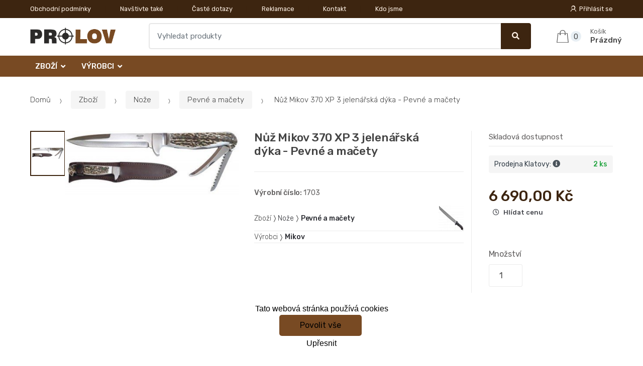

--- FILE ---
content_type: text/html; charset=UTF-8
request_url: https://www.zbrane-volne.cz/nuz-mikov-370-xp-3-jelenarska-dyka/
body_size: 16337
content:
<!DOCTYPE html><html lang="cs" itemscope="itemscope" itemtype="http://schema.org/WebPage"><head><base href="//www.zbrane-volne.cz/"><meta charset="UTF-8"><meta name="viewport" content="width=device-width, initial-scale=1"><meta property="og:title" content="Nůž Mikov 370 XP 3 jelenářská dýka -  Pevné a mačety"><meta property="og:type" content="article"><meta property="og:url" content="//www.zbrane-volne.cz/nuz-mikov-370-xp-3-jelenarska-dyka/"><meta property="og:image" content="//www.zbrane-volne.cz/img/37/nuz-mikov-370-xp-3-jelenarska-dyka-0--.jpg"><meta property="og:site_name" content="Zbraně-volné.cz"><meta property="og:description" content="Materiál čepele: nerezová ocel 440 A Materiál střenky: paroh Délka výrobku: 215 mm Délka čepele: 130 mm Šířka čepele: 20 mm Hmotnost výrobku: 215 g Pouzdro: včetně koženého pouzdra"><title>Nůž mikov 370 xp 3 jelenářská dýka -  pevné a mačety</title><meta name="description" content=""><meta name="keywords" content=""><meta name="robots" content="all,follow"><meta name="author" content="www.retailys.com"><link rel="preconnect" href="https://fonts.gstatic.com" crossorigin="anonymous"><link rel="preload" href="retailys/templates/modern/General/build/fonts/techmarket-icons.woff" as="font"  crossorigin="anonymous"><link rel="preload" href="retailys/templates/modern/General/build/fonts/fontawesome5/fa-solid-900.woff2" as="font"  crossorigin="anonymous"><link rel="preload" href="retailys/templates/modern/General/build/fonts/fontawesome5/fa-brands-400.woff2" as="font"  crossorigin="anonymous"><link rel="preload" href="retailys/templates/modern/General/build/fonts/fontawesome5/fa-regular-400.woff2" as="font"  crossorigin="anonymous"><link rel="preload" href="https://fonts.googleapis.com/css2?family=Rubik:wght@300;400;500;900&display=swap" as="style" ><link rel="stylesheet" href="https://fonts.googleapis.com/css2?family=Rubik:wght@300;400;500;900&display=swap"><link rel="preload" href="retailys/templates/modern/General/build/fonts/slick/slick.woff" as="font"  crossorigin="anonymous"><link rel="preload" href="retailys/templates/modern/General/build/css/styles-detail-09d5365638.css" as="style"><link rel="preload" href="retailys/templates/modern/General/build/js/scripts-detail-1d915b5de5.js" as="script"><link rel="stylesheet" type="text/css" href="retailys/templates/modern/General/build/css/styles-detail-09d5365638.css" media="all"><style>:root
		{
			--mainColor: #3d2510;
			--secondaryColor: #fff1e5;
			--menuColor: #784a23;
			--addToCardColor:  #006200 ;
			--addToCardTextColor:  #c6c600 ;
			--priceColor:  #3d2510 ;
			--noticeColor: #ffffff;
			--noticeTextColor: #006200;
			--onsaleColor: #f5363e;
			--landscapeTitleColor: #000000;
			--footerColor: #f9f9f9;
			--carousel-with-bg-background-color: #eff5f5;
			--UPSColor: #000000;
		}
	</style><script type="text/javascript" src="retailys/templates/modern/General/build/js/scripts-detail-1d915b5de5.js"></script><script>
		window.dataLayer = window.dataLayer || [];
		function changeVariantLayers(select, id, name,variant, label, nameVariant = null, master_id){
	if(nameVariant == null){
		var nameVariant = $(select).find(':selected').attr('data-name');
	}
	dataLayer.push({
		event: 'productVariantChosen',
		actionProduct: {
			id: id,
			master_id: master_id,
			name: name,
			productVariantId: variant
		},
		productVariantProperty: label,
		productVariantChosen:nameVariant
	});
}
	</script><script>
			function beforeSearching(){
				var q = $('#search').val();
				if(q.length <3){
					return false;
				}else {
					var action = $('#navbarsearch').attr('action') + q + '/?q='+q;
					$('#navbarsearch').attr('action', action);
				}
			}
			function dataLayerClick(url, id, name, priceWithoutWord, manufacturer_name, position, retailPriceWithoutWord, list,category, id2 = undefined){
				event.preventDefault();
				if(retailPriceWithoutWord == 0){
					var retailPriceWithoutWord = undefined;
				}
								if (event.which == 2) {
					window.open(url,'_blank');
				} else if(event.which != 3) {
					location = url;
				}
			}
		</script><link rel="shortcut icon" href="data/prolov/templates/37/26/1/web_icon.png"><!-- BEGIN - Retailys marketing variables for javascript --><script>
	var loggedUser = null;
	var consentCookie = 0;
var marketingEvent = "offerdetail";
var marketingProductId = "40670";
	</script><!-- END - Retailys marketing variables for javascript --><!-- Google Analytics --><script>
(function(i,s,o,g,r,a,m){i['GoogleAnalyticsObject']=r;i[r]=i[r]||function(){
(i[r].q=i[r].q||[]).push(arguments)},i[r].l=1*new Date();a=s.createElement(o),
m=s.getElementsByTagName(o)[0];a.async=1;a.src=g;m.parentNode.insertBefore(a,m)
})(window,document,'script','https://www.google-analytics.com/analytics.js','ga');
ga('create', 'UA-145267149-2', 'auto');
ga('send', 'pageview');
</script><!-- End Google Analytics --><script type='text/javascript'>
    //<![CDATA[
    var _hwq = _hwq || [];
    _hwq.push(['setKey', 'CA0C9308CF19A742DEE5481292FDBC84']);_hwq.push(['setTopPos', '60']);_hwq.push(['showWidget', '22']);(function() {
        var ho = document.createElement('script'); ho.type = 'text/javascript'; ho.async = true;
        ho.src = 'https://www.heureka.cz/direct/i/gjs.php?n=wdgt&sak=CA0C9308CF19A742DEE5481292FDBC84';
        var s = document.getElementsByTagName('script')[0]; s.parentNode.insertBefore(ho, s);
    })();
    //]]></script><!-- Retargeting kód Sklik.cz  --><script type="text/javascript" src="https://c.seznam.cz/js/rc.js"></script><script>
    if (window.sznIVA && window.sznIVA.IS) {
        window.sznIVA.IS.updateIdentities({
            eid: loggedUser
        });
    }

    var retargetingConf = {
        rtgId: 34544,
        consent: consentCookie
    };
    if (window.rc && window.rc.retargetingHit) {
        window.rc.retargetingHit(retargetingConf);
    }
</script><!-- END Retargeting kód Sklik.cz  --></head><body class="woocommerce-active single-product full-width extended"><div id="page" class="hfeed site"><div
	class="top-bar top-bar-v4"><div class="col-full"><ul id="menu-top-bar-left" class="nav menu-top-bar-left"><li class="menu-item animate-dropdown"><a title="Obchodní podmínky" href="//www.zbrane-volne.cz/obchodni-podminky/">Obchodní podmínky</a></li><li class="menu-item animate-dropdown"><a title="Navštivte také" href="//www.zbrane-volne.cz/navstivte-take/">Navštivte také</a></li><li class="menu-item animate-dropdown"><a title="Časté dotazy" href="//www.zbrane-volne.cz/caste-dotazy/">Časté dotazy</a></li><li class="menu-item animate-dropdown"><a title="Reklamace" href="//www.zbrane-volne.cz/reklamace/">Reklamace</a></li><li class="menu-item animate-dropdown"><a title="Kontakt" href="//www.zbrane-volne.cz/kontakt/">Kontakt</a></li><li class="menu-item animate-dropdown"><a title="Kdo jsme" href="//www.zbrane-volne.cz/kdo-jsme/">Kdo jsme</a></li></ul><!-- .nav --><div class=""><ul id="menu-top-bar-right" class="nav menu-top-bar-right"><li class="menu-item"><a title="Přihlásit se" href="//www.zbrane-volne.cz/plugin/Users/action/login/"><i class="tm tm-login-register"></i>
			Přihlásit se</a></li></ul></div><!-- .nav --></div><!-- .col-full --></div><!-- .top-bar-v2 --><header id="masthead" class="site-header header-v10" style="background-image: none; "><div class="col-full desktop-only"><div class="techmarket-sticky-wrap"><div class="row"><div class="site-branding"><a href="//www.zbrane-volne.cz/" class="custom-logo-link" rel="home"><img src="data/prolov/templates/37/26/1/logo.png" alt="Logo"></a><!-- /.custom-logo-link --></div><!-- /.site-branding --><!-- ============================================================= End Header Logo ============================================================= --><form class="navbar-search" id="navbarsearch" method="POST" onsubmit="return beforeSearching()"  action="//www.zbrane-volne.cz/q/"><label class="sr-only screen-reader-text" for="search">Vyhledat</label><div class="input-group"><input type="text" id="search" class="form-control search-field product-search-field m-select2" dir="ltr" value="" name="query" minlength="3" placeholder="Vyhledat produkty"><div class="input-group-btn input-group-append"><p class='spamkiller_searching'>Ochrana proti spamu. Kolik je 7x4? <input class='spamkill_searching' type='text' name='spamkill_searching' value=''></p><button type="submit" class="btn btn-primary"><i class="fa fa-search"></i><span class="search-btn">Vyhledat</span></button></div><!-- .input-group-btn --></div><!-- .input-group --></form><!-- .navbar-search --><ul id="site-header-cart" class="site-header-cart menu"><li class="animate-dropdown dropdown cart-link-mini"><a class="cart-contents" href="//www.zbrane-volne.cz/plugin/Basket/action/summary/" data-toggle="dropdown" title="Zobrazíte nákupní košík"><i class="tm tm-shopping-bag"></i><span class="count">0</span><span class="amount"><span class="price-label">Košík</span><span class="totalAmount">
						Prázdný
						</span></span></a><ul class="dropdown-menu dropdown-menu-mini-cart" style="left: 0px !important; right: -10px !important;"><li><div class="widget woocommerce widget_shopping_cart"><div class="widget_shopping_cart_content"><ul class="woocommerce-mini-cart cart_list product_list_widget "></ul><!-- .cart_list --><p class="woocommerce-mini-cart__total total discount-table-write-info" style="display:none;"><strong>Slevový kupón:&nbsp;</strong><span class="woocommerce-Price-amount-coupone amount">- <span class="active-coupon-code"></span></span></p><p class="woocommerce-mini-cart__total total"><strong>Celkem:&nbsp;</strong><span class="woocommerce-Price-amount amount"><span class="woocommerce-Price-currencySymbol"></span>0,00&nbsp;Kč</span></p><p class="woocommerce-mini-cart__buttons buttons"><a href="//www.zbrane-volne.cz/plugin/Basket/action/summary/" class="button wc-forward">Zobrazit nákupní košík</a><a href="//www.zbrane-volne.cz/plugin/Basket/action/orderForm/" class="button checkout wc-forward">Přejít k pokladně</a></p></div><!-- .widget_shopping_cart_content --></div><!-- .widget_shopping_cart --></li></ul><!-- .dropdown-menu-mini-cart --></li></ul><!-- .site-header-cart --></div><!-- /.row --><div class="alert alert-dark alert-cart-update" role="alert">
				Produkty v košíku byly aktualizovány
			</div><div class="alert alert-dark alert-user-login" role="alert"></div><div class="alert alert-dark alert-watchdog" role="alert">
				Hlídací pes byl úspěšně nastaven.
			</div><div class="alert alert-dark alert-discount-update" role="alert"></div></div><!-- .techmarket-sticky-wrap --><div class="stretched-row"><div class="col-full"><div
					class="row"><nav id="navbar-primary" class="navbar-primary " aria-label="Navbar Primary" data-nav="flex-menu"><ul id="menu-navbar-primary" class="nav yamm"><li class="yamm-fw menu-item menu-item-has-children  animate-dropdown dropdown"><a title="Zboží" data-toggle="dropdown" class="dropdown-toggle " aria-haspopup="true" href="#" aria-expanded="false">Zboží
						<span class="caret"></span></a><ul role="menu" class="dropdown-menu"><li class="menu-item menu-item-object-static_block animate-dropdown"><div class="menu-title-link"><a class="without-image " href="//www.zbrane-volne.cz/zbozi/"><span><span>Zboží</span><small></small></span></a></div><div class="yamm-content"><div class="tm-mega-menu"><ul class="megaMenuGrid"><li style="width: 20% !important"><a class="with-image" href="//www.zbrane-volne.cz/chranice-zraku-a-sluchu/"><span><img class="image" src="https://www.zbrane-volne.cz/retailys/etc/noimg.gif" alt="Chrániče zraku a sluchu"><span>Chrániče zraku a sluchu</span></span></a></li><li style="width: 20% !important"><a class="with-image" href="//www.zbrane-volne.cz/dalekohledy/"><span><img class="image" src="https://www.zbrane-volne.cz/retailys/etc/noimg.gif" alt="Dalekohledy"><span>Dalekohledy</span></span></a></li><li style="width: 20% !important"><a class="with-image" href="//www.zbrane-volne.cz/jatecni-pristroje/"><span><img class="image" src="https://www.zbrane-volne.cz/cdn/prolov/img/37/jatecni-pristroje-0-50-50.jpg" alt="Jateční přístroje"><span>Jateční přístroje</span></span></a></li><li style="width: 20% !important"><a class="with-image" href="//www.zbrane-volne.cz/noze/"><span><img class="image" src="https://www.zbrane-volne.cz/cdn/prolov/img/37/noze-0-50-50.jpg" alt="Nože"><span>Nože</span></span></a></li><li style="width: 20% !important"><a class="with-image" href="//www.zbrane-volne.cz/perkusni-zbrane/"><span><img class="image" src="https://www.zbrane-volne.cz/cdn/prolov/img/37/perkusni-zbrane-0-50-50.jpg" alt="Perkusní zbraně"><span>Perkusní zbraně</span></span></a></li><li style="width: 20% !important"><a class="without-image " href="//www.zbrane-volne.cz/svitilny-a-baterie/"><span><span>Svítilny a baterie </span></span></a></li><li style="width: 20% !important"><a class="with-image" href="//www.zbrane-volne.cz/t4e/"><span><img class="image" src="https://www.zbrane-volne.cz/cdn/prolov/img/37/t4e-0-50-50.jpg" alt="T4E"><span>T4E</span></span></a></li><li style="width: 20% !important"><a class="without-image " href="//www.zbrane-volne.cz/zbran-kat-d/"><span><span>Zbraně kat. D</span></span></a></li><li style="width: 20% !important"><a class="with-image" href="//www.zbrane-volne.cz/vzduchovky-dlouhe/"><span><img class="image" src="https://www.zbrane-volne.cz/cdn/prolov/img/37/vzduchovky-dlouhe-0-50-50.jpg" alt="Vzduchovky dlouhé"><span>Vzduchovky dlouhé</span></span></a></li><li style="width: 20% !important"><a class="with-image" href="//www.zbrane-volne.cz/vzduchove-pistole-a-revolvery/"><span><img class="image" src="https://www.zbrane-volne.cz/cdn/prolov/img/37/vzduchove-pistole-a-revolvery-0-50-50.jpg" alt="Vzduchové pistole a revolvery"><span>Vzduchové pistole a revolvery</span></span></a></li><li style="width: 20% !important"><a class="with-image" href="//www.zbrane-volne.cz/diabolky-a-bombicky/"><span><img class="image" src="https://www.zbrane-volne.cz/cdn/prolov/img/37/diabolky-a-bombicky-0-50-50.jpg" alt="Diabolky a bombičky"><span>Diabolky a bombičky</span></span></a></li><li style="width: 20% !important"><a class="with-image" href="//www.zbrane-volne.cz/optika/"><span><img class="image" src="https://www.zbrane-volne.cz/cdn/prolov/img/37/optika-0-50-50.jpg" alt="Optika"><span>Optika</span></span></a></li><li style="width: 20% !important"><a class="with-image" href="//www.zbrane-volne.cz/montaze/"><span><img class="image" src="https://www.zbrane-volne.cz/cdn/prolov/img/37/montaze-0-50-50.jpg" alt="Montáže"><span>Montáže</span></span></a></li><li style="width: 20% !important"><a class="with-image" href="//www.zbrane-volne.cz/strelnice-terce-a-lapace/"><span><img class="image" src="https://www.zbrane-volne.cz/cdn/prolov/img/37/strelnice-terce-a-lapace-0-50-50.jpg" alt="Střelnice, terče a lapače"><span>Střelnice, terče a lapače</span></span></a></li><li style="width: 20% !important"><a class="with-image" href="//www.zbrane-volne.cz/plynovky/"><span><img class="image" src="https://www.zbrane-volne.cz/cdn/prolov/img/37/plynovky-0-50-50.jpg" alt="Plynovky"><span>Plynovky</span></span></a></li><li style="width: 20% !important"><a class="with-image" href="//www.zbrane-volne.cz/flobertky/"><span><img class="image" src="https://www.zbrane-volne.cz/cdn/prolov/img/37/flobertky-0-50-50.jpg" alt="Flobertky"><span>Flobertky</span></span></a></li><li style="width: 20% !important"><a class="with-image" href="//www.zbrane-volne.cz/obusky-tonfy-a-boxery/"><span><img class="image" src="https://www.zbrane-volne.cz/cdn/prolov/img/37/obusky-tonfy-a-boxery-0-50-50.jpg" alt="Obušky, tonfy a boxery"><span>Obušky, tonfy a boxery</span></span></a></li><li style="width: 20% !important"><a class="with-image" href="//www.zbrane-volne.cz/elektricke-paralyzery/"><span><img class="image" src="https://www.zbrane-volne.cz/cdn/prolov/img/37/elektricke-paralyzery-0-50-50.jpg" alt="Elektrické paralyzéry"><span>Elektrické paralyzéry</span></span></a></li><li style="width: 20% !important"><a class="with-image" href="//www.zbrane-volne.cz/obranne-spreje/"><span><img class="image" src="https://www.zbrane-volne.cz/cdn/prolov/img/37/obranne-spreje-0-50-50.jpg" alt="Obranné spreje"><span>Obranné spreje</span></span></a></li><li style="width: 20% !important"><a class="with-image" href="//www.zbrane-volne.cz/pouta-a-klice/"><span><img class="image" src="https://www.zbrane-volne.cz/cdn/prolov/img/37/pouta-a-klice-0-50-50.jpg" alt="Pouta a klíče"><span>Pouta a klíče</span></span></a></li><li style="width: 20% !important"><a class="with-image" href="//www.zbrane-volne.cz/praky/"><span><img class="image" src="https://www.zbrane-volne.cz/cdn/prolov/img/37/praky-0-50-50.jpg" alt="Praky"><span>Praky</span></span></a></li><li style="width: 20% !important"><a class="with-image" href="//www.zbrane-volne.cz/luky-a-sipy/"><span><img class="image" src="https://www.zbrane-volne.cz/cdn/prolov/img/37/luky-a-sipy-0-50-50.jpg" alt="Luky a šípy"><span>Luky a šípy</span></span></a></li><li style="width: 20% !important"><a class="with-image" href="//www.zbrane-volne.cz/kuse/"><span><img class="image" src="https://www.zbrane-volne.cz/cdn/prolov/img/37/kuse-0-50-50.jpg" alt="Kuše"><span>Kuše</span></span></a></li><li style="width: 20% !important"><a class="with-image" href="//www.zbrane-volne.cz/pouzdra/"><span><img class="image" src="https://www.zbrane-volne.cz/cdn/prolov/img/37/pouzdra-0-50-50.jpg" alt="Pouzdra"><span>Pouzdra</span></span></a></li><li style="width: 20% !important"><a class="with-image" href="//www.zbrane-volne.cz/cisteni-na-zbrane/"><span><img class="image" src="https://www.zbrane-volne.cz/cdn/prolov/img/37/cisteni-na-zbrane-0-50-50.jpg" alt="Čištění na zbraně"><span>Čištění na zbraně</span></span></a></li></ul></div><!-- .tm-mega-menu --></div><!-- .yamm-content --></li><!-- .menu-item --></ul><!-- .dropdown-menu --></li><li class="yamm-fw menu-item menu-item-has-children  animate-dropdown dropdown"><a title="Výrobci" data-toggle="dropdown" class="dropdown-toggle " aria-haspopup="true" href="#" aria-expanded="false">Výrobci
						<span class="caret"></span></a><ul role="menu" class="dropdown-menu"><li class="menu-item menu-item-object-static_block animate-dropdown"><div class="menu-title-link"><a class="without-image " href="//www.zbrane-volne.cz/vyrobci/"><span><span>Výrobci</span><small></small></span></a></div><div class="yamm-content"><div class="tm-mega-menu"><ul class="megaMenuGrid"><li style="width: 20% !important"><a class="without-image " href="//www.zbrane-volne.cz/aba/"><span><span>ABA</span></span></a></li><li style="width: 20% !important"><a class="without-image " href="//www.zbrane-volne.cz/alfa-proj/"><span><span>Alfa Proj</span></span></a></li><li style="width: 20% !important"><a class="without-image " href="//www.zbrane-volne.cz/alpina-sport/"><span><span>Alpina Sport</span></span></a></li><li style="width: 20% !important"><a class="without-image " href="//www.zbrane-volne.cz/antreg/"><span><span>Antreg</span></span></a></li><li style="width: 20% !important"><a class="without-image " href="//www.zbrane-volne.cz/asg/"><span><span>ASG</span></span></a></li><li style="width: 20% !important"><a class="without-image " href="//www.zbrane-volne.cz/ballistol/"><span><span>Ballistol</span></span></a></li><li style="width: 20% !important"><a class="without-image " href="//www.zbrane-volne.cz/bares/"><span><span>Bareš</span></span></a></li><li style="width: 20% !important"><a class="without-image " href="//www.zbrane-volne.cz/barnett/"><span><span>Barnett</span></span></a></li><li style="width: 20% !important"><a class="without-image " href="//www.zbrane-volne.cz/beasthunter/"><span><span>BeastHunter</span></span></a></li><li style="width: 20% !important"><a class="without-image " href="//www.zbrane-volne.cz/beretta/"><span><span>Beretta</span></span></a></li><li style="width: 20% !important"><a class="without-image " href="//www.zbrane-volne.cz/blaser/"><span><span>Blaser</span></span></a></li><li style="width: 20% !important"><a class="without-image " href="//www.zbrane-volne.cz/boeker/"><span><span>Böker</span></span></a></li><li style="width: 20% !important"><a class="without-image " href="//www.zbrane-volne.cz/boresnake/"><span><span>Boresnake</span></span></a></li><li style="width: 20% !important"><a class="without-image " href="//www.zbrane-volne.cz/bresser/"><span><span>Bresser</span></span></a></li><li style="width: 20% !important"><a class="without-image " href="//www.zbrane-volne.cz/browning/"><span><span>Browning</span></span></a></li><li style="width: 20% !important"><a class="without-image " href="//www.zbrane-volne.cz/chiappa/"><span><span>Chiappa</span></span></a></li><li style="width: 20% !important"><a class="without-image " href="//www.zbrane-volne.cz/colorit/"><span><span>Colorit</span></span></a></li><li style="width: 20% !important"><a class="without-image " href="//www.zbrane-volne.cz/dasta/"><span><span>Dasta</span></span></a></li><li style="width: 20% !important"><a class="without-image " href="//www.zbrane-volne.cz/dellinger/"><span><span>Dellinger</span></span></a></li><li style="width: 20% !important"><a class="without-image " href="//www.zbrane-volne.cz/delta/"><span><span>Delta</span></span></a></li><li style="width: 20% !important"><a class="without-image " href="//www.zbrane-volne.cz/detonics/"><span><span>Detonics</span></span></a></li><li style="width: 20% !important"><a class="without-image " href="//www.zbrane-volne.cz/doer/"><span><span>Dör</span></span></a></li><li style="width: 20% !important"><a class="without-image " href="//www.zbrane-volne.cz/eschenbach/"><span><span>Eschenbach</span></span></a></li><li style="width: 20% !important"><a class="without-image " href="//www.zbrane-volne.cz/esp-euro-security-product/"><span><span>ESP - Euro Security Product</span></span></a></li><li style="width: 20% !important"><a class="without-image " href="//www.zbrane-volne.cz/eurohunt/"><span><span>EUROHUNT</span></span></a></li><li style="width: 20% !important"><a class="without-image " href="//www.zbrane-volne.cz/fenix/"><span><span>Fenix</span></span></a></li><li style="width: 20% !important"><a class="without-image " href="//www.zbrane-volne.cz/fiocchi/"><span><span>Fiocchi</span></span></a></li><li style="width: 20% !important"><a class="without-image " href="//www.zbrane-volne.cz/fomei/"><span><span>Fomei</span></span></a></li><li style="width: 20% !important"><a class="without-image " href="//www.zbrane-volne.cz/ganzo/"><span><span>Ganzo</span></span></a></li><li style="width: 20% !important"><a class="without-image " href="//www.zbrane-volne.cz/giuliano-moscheni-gm/"><span><span>Giuliano Moscheni - GM</span></span></a></li><li style="width: 20% !important"><a class="without-image " href="//www.zbrane-volne.cz/glock/"><span><span>GLOCK</span></span></a></li><li style="width: 20% !important"><a class="without-image " href="//www.zbrane-volne.cz/grand-power/"><span><span>Grand Power</span></span></a></li><li style="width: 20% !important"><a class="without-image " href="//www.zbrane-volne.cz/hawke/"><span><span>HAWKE</span></span></a></li><li style="width: 20% !important"><a class="without-image " href="//www.zbrane-volne.cz/herbertz/"><span><span>Herbertz</span></span></a></li><li style="width: 20% !important"><a class="without-image " href="//www.zbrane-volne.cz/hoernecke/"><span><span>Hoernecke</span></span></a></li><li style="width: 20% !important"><a class="without-image " href="//www.zbrane-volne.cz/humvee/"><span><span>HUMVEE</span></span></a></li><li style="width: 20% !important"><a class="without-image " href="//www.zbrane-volne.cz/infiray/"><span><span>Infiray</span></span></a></li><li style="width: 20% !important"><a class="without-image " href="//www.zbrane-volne.cz/jgs-trade/"><span><span>JGS Trade</span></span></a></li><li style="width: 20% !important"><a class="without-image " href="//www.zbrane-volne.cz/jsb-match-diabolo/"><span><span>JSB Match Diabolo</span></span></a></li><li style="width: 20% !important"><a class="without-image " href="//www.zbrane-volne.cz/konkor/"><span><span>Konkor</span></span></a></li><li style="width: 20% !important"><a class="without-image " href="//www.zbrane-volne.cz/kozap/"><span><span>Kozap</span></span></a></li><li style="width: 20% !important"><a class="without-image " href="//www.zbrane-volne.cz/kzk-bojkovice/"><span><span>KZK Bojkovice</span></span></a></li><li style="width: 20% !important"><a class="without-image " href="//www.zbrane-volne.cz/lazecky/"><span><span>Lazecký</span></span></a></li><li style="width: 20% !important"><a class="without-image " href="//www.zbrane-volne.cz/legends/"><span><span>Legends</span></span></a></li><li style="width: 20% !important"><a class="without-image " href="//www.zbrane-volne.cz/leupold/"><span><span>Leupold</span></span></a></li><li style="width: 20% !important"><a class="without-image " href="//www.zbrane-volne.cz/levenhuk/"><span><span>LEVENHUK</span></span></a></li><li style="width: 20% !important"><a class="without-image " href="//www.zbrane-volne.cz/m-project/"><span><span>M-Project</span></span></a></li><li style="width: 20% !important"><a class="without-image " href="//www.zbrane-volne.cz/mankung/"><span><span>Mankung</span></span></a></li><li style="width: 20% !important"><a class="without-image " href="//www.zbrane-volne.cz/megaline/"><span><span>Megaline</span></span></a></li><li style="width: 20% !important"><a class="without-image " href="//www.zbrane-volne.cz/meopta/"><span><span>Meopta</span></span></a></li><li style="width: 20% !important"><a class="without-image " href="//www.zbrane-volne.cz/mikov/"><span><span>Mikov</span></span></a></li><li style="width: 20% !important"><a class="without-image " href="//www.zbrane-volne.cz/nikko-stirling/"><span><span>Nikko Stirling</span></span></a></li><li style="width: 20% !important"><a class="without-image " href="//www.zbrane-volne.cz/nikon/"><span><span>Nikon</span></span></a></li><li style="width: 20% !important"><a class="without-image " href="//www.zbrane-volne.cz/nordik/"><span><span>Nordik</span></span></a></li><li style="width: 20% !important"><a class="without-image " href="//www.zbrane-volne.cz/odeon/"><span><span>Odeon</span></span></a></li><li style="width: 20% !important"><a class="without-image " href="//www.zbrane-volne.cz/parforce/"><span><span>Parforce</span></span></a></li><li style="width: 20% !important"><a class="without-image " href="//www.zbrane-volne.cz/peltor/"><span><span>Peltor</span></span></a></li><li style="width: 20% !important"><a class="without-image " href="//www.zbrane-volne.cz/poe-lang/"><span><span>Poe Lang</span></span></a></li><li style="width: 20% !important"><a class="without-image " href="//www.zbrane-volne.cz/praktica/"><span><span>Praktica</span></span></a></li><li style="width: 20% !important"><a class="without-image " href="//www.zbrane-volne.cz/predator/"><span><span>Predator</span></span></a></li><li style="width: 20% !important"><a class="without-image " href="//www.zbrane-volne.cz/raven/"><span><span>Raven</span></span></a></li><li style="width: 20% !important"><a class="without-image " href="//www.zbrane-volne.cz/remington/"><span><span>REMINGTON</span></span></a></li><li style="width: 20% !important"><a class="without-image " href="//www.zbrane-volne.cz/roehm/"><span><span>Röhm</span></span></a></li><li style="width: 20% !important"><a class="without-image " href="//www.zbrane-volne.cz/rws/"><span><span>RWS</span></span></a></li><li style="width: 20% !important"><a class="without-image " href="//www.zbrane-volne.cz/rypo/"><span><span>RYPO</span></span></a></li><li style="width: 20% !important"><a class="without-image " href="//www.zbrane-volne.cz/sck/"><span><span>SCK</span></span></a></li><li style="width: 20% !important"><a class="without-image " href="//www.zbrane-volne.cz/sellierbellot/"><span><span>Sellier&amp;Bellot</span></span></a></li><li style="width: 20% !important"><a class="without-image " href="//www.zbrane-volne.cz/steiner/"><span><span>Steiner</span></span></a></li><li style="width: 20% !important"><a class="without-image " href="//www.zbrane-volne.cz/uzi/"><span><span>UZI</span></span></a></li><li style="width: 20% !important"><a class="without-image " href="//www.zbrane-volne.cz/valiant/"><span><span>Valiant</span></span></a></li><li style="width: 20% !important"><a class="without-image " href="//www.zbrane-volne.cz/vanguard/"><span><span>Vanguard</span></span></a></li><li style="width: 20% !important"><a class="without-image " href="//www.zbrane-volne.cz/victorinox/"><span><span>Victorinox</span></span></a></li><li style="width: 20% !important"><a class="without-image " href="//www.zbrane-volne.cz/wadie/"><span><span>Wadie</span></span></a></li><li style="width: 20% !important"><a class="without-image " href="//www.zbrane-volne.cz/wald-forst/"><span><span>Wald &amp; Forst</span></span></a></li><li style="width: 20% !important"><a class="without-image " href="//www.zbrane-volne.cz/wd-40/"><span><span>WD-40</span></span></a></li><li style="width: 20% !important"><a class="without-image " href="//www.zbrane-volne.cz/zeiss/"><span><span>Zeiss</span></span></a></li><li style="width: 20% !important"><a class="without-image " href="//www.zbrane-volne.cz/zink-feuerwerk/"><span><span>Zink-Feuerwerk</span></span></a></li><li style="width: 20% !important"><a class="without-image " href="//www.zbrane-volne.cz/zubicek/"><span><span>Zubíček</span></span></a></li><li style="width: 20% !important"><a class="without-image " href="//www.zbrane-volne.cz/bruni/"><span><span>BRUNI</span></span></a></li><li style="width: 20% !important"><a class="without-image " href="//www.zbrane-volne.cz/crosman/"><span><span>Crosman</span></span></a></li><li style="width: 20% !important"><a class="without-image " href="//www.zbrane-volne.cz/ceska-zbrojovka-asg/"><span><span>Česká zbrojovka (ASG)</span></span></a></li><li style="width: 20% !important"><a class="without-image " href="//www.zbrane-volne.cz/kovohute-pribram/"><span><span>Kovohutě Příbram</span></span></a></li><li style="width: 20% !important"><a class="without-image " href="//www.zbrane-volne.cz/ceska-zbrojovka/"><span><span>Česká zbrojovka</span></span></a></li><li style="width: 20% !important"><a class="without-image " href="//www.zbrane-volne.cz/walther/"><span><span>Walther</span></span></a></li><li style="width: 20% !important"><a class="without-image " href="//www.zbrane-volne.cz/ekol/"><span><span>EKOL</span></span></a></li><li style="width: 20% !important"><a class="without-image " href="//www.zbrane-volne.cz/gamo/"><span><span>GAMO</span></span></a></li><li style="width: 20% !important"><a class="without-image " href="//www.zbrane-volne.cz/hatsan/"><span><span>Hatsan</span></span></a></li><li style="width: 20% !important"><a class="without-image " href="//www.zbrane-volne.cz/lovena/"><span><span>Lověna</span></span></a></li><li style="width: 20% !important"><a class="without-image " href="//www.zbrane-volne.cz/norconia/"><span><span>NORCONIA</span></span></a></li><li style="width: 20% !important"><a class="without-image " href="//www.zbrane-volne.cz/umarex/"><span><span>UMAREX</span></span></a></li><li style="width: 20% !important"><a class="without-image " href="//www.zbrane-volne.cz/weihrauch/"><span><span>WEIHRAUCH</span></span></a></li><li style="width: 20% !important"><a class="without-image " href="//www.zbrane-volne.cz/zoraki/"><span><span>Zoraki</span></span></a></li></ul></div><!-- .tm-mega-menu --></div><!-- .yamm-content --></li><!-- .menu-item --></ul><!-- .dropdown-menu --></li></ul><!-- .nav --></nav><!-- .navbar-primary --></div></div></div></div><div class="col-full handheld-only"><div class="handheld-header"><div class="row"><div class="site-branding"><a href="//www.zbrane-volne.cz/" class="custom-logo-link" rel="home"><img src="data/prolov/templates/37/26/1/logo.png" alt="Logo"></a><!-- /.custom-logo-link --></div><!-- /.site-branding --><!-- ============================================================= End Header Logo ============================================================= --><div class="handheld-header-links"><ul class=""><li class="menu-item" style="position: relative;"><a title="Přihlásit se" href="//www.zbrane-volne.cz/plugin/Users/action/login/"><i class="tm tm-login-register"></i></a></li></ul><!-- .columns-3 --></div><!-- .handheld-header-links --></div><div class="alert alert-dark alert-cart-update" role="alert">
				Produkty v košíku byly aktualizovány
			</div><div class="alert alert-dark alert-user-login" role="alert"></div><div class="alert alert-dark alert-watchdog" role="alert">
				Hlídací pes byl úspěšně nastaven.
			</div><div class="alert alert-dark alert-discount-update" role="alert"></div><div class="techmarket-sticky-wrap"><div class="row"><nav id="handheld-navigation" class="handheld-navigation" aria-label="Handheld Navigation"><button class="btn navbar-toggler" type="button" aria-label="Menu"><i class="tm tm-departments-thin"></i><span>Menu</span></button><div class="handheld-navigation-menu"><div class="handheld-navigation-menu-content"><span class="tmhm-close">Zavřít</span><ul id="menu-departments-menu-1" class="nav"><li class="menu-item menu-item-has-children animate-dropdown dropdown"><a data-toggle="dropdown" class="dropdown-toggle" aria-haspopup="true" href="//www.zbrane-volne.cz/zbozi/" aria-expanded="false">Zboží<span class="caret"></span></a><ul role="menu" class="dropdown-menu"><li class="menu-item animate-dropdown"><a title="Chrániče zraku a sluchu" href="//www.zbrane-volne.cz/chranice-zraku-a-sluchu/">Chrániče zraku a sluchu</a></li><li class="menu-item animate-dropdown"><a title="Dalekohledy" href="//www.zbrane-volne.cz/dalekohledy/">Dalekohledy</a></li><li class="menu-item animate-dropdown"><a title="Jateční přístroje" href="//www.zbrane-volne.cz/jatecni-pristroje/">Jateční přístroje</a></li><li class="menu-item animate-dropdown"><a title="Nože" href="//www.zbrane-volne.cz/noze/">Nože</a></li><li class="menu-item animate-dropdown"><a title="Perkusní zbraně" href="//www.zbrane-volne.cz/perkusni-zbrane/">Perkusní zbraně</a></li><li class="menu-item animate-dropdown"><a title="Svítilny a baterie " href="//www.zbrane-volne.cz/svitilny-a-baterie/">Svítilny a baterie </a></li><li class="menu-item animate-dropdown"><a title="T4E" href="//www.zbrane-volne.cz/t4e/">T4E</a></li><li class="menu-item animate-dropdown"><a title="Zbraně kat. D" href="//www.zbrane-volne.cz/zbran-kat-d/">Zbraně kat. D</a></li><li class="menu-item animate-dropdown"><a title="Vzduchovky dlouhé" href="//www.zbrane-volne.cz/vzduchovky-dlouhe/">Vzduchovky dlouhé</a></li><li class="menu-item animate-dropdown"><a title="Vzduchové pistole a revolvery" href="//www.zbrane-volne.cz/vzduchove-pistole-a-revolvery/">Vzduchové pistole a revolvery</a></li><li class="menu-item animate-dropdown"><a title="Diabolky a bombičky" href="//www.zbrane-volne.cz/diabolky-a-bombicky/">Diabolky a bombičky</a></li><li class="menu-item animate-dropdown"><a title="Optika" href="//www.zbrane-volne.cz/optika/">Optika</a></li><li class="menu-item animate-dropdown"><a title="Montáže" href="//www.zbrane-volne.cz/montaze/">Montáže</a></li><li class="menu-item animate-dropdown"><a title="Střelnice, terče a lapače" href="//www.zbrane-volne.cz/strelnice-terce-a-lapace/">Střelnice, terče a lapače</a></li><li class="menu-item animate-dropdown"><a title="Plynovky" href="//www.zbrane-volne.cz/plynovky/">Plynovky</a></li><li class="menu-item animate-dropdown"><a title="Flobertky" href="//www.zbrane-volne.cz/flobertky/">Flobertky</a></li><li class="menu-item animate-dropdown"><a title="Obušky, tonfy a boxery" href="//www.zbrane-volne.cz/obusky-tonfy-a-boxery/">Obušky, tonfy a boxery</a></li><li class="menu-item animate-dropdown"><a title="Elektrické paralyzéry" href="//www.zbrane-volne.cz/elektricke-paralyzery/">Elektrické paralyzéry</a></li><li class="menu-item animate-dropdown"><a title="Obranné spreje" href="//www.zbrane-volne.cz/obranne-spreje/">Obranné spreje</a></li><li class="menu-item animate-dropdown"><a title="Pouta a klíče" href="//www.zbrane-volne.cz/pouta-a-klice/">Pouta a klíče</a></li><li class="menu-item animate-dropdown"><a title="Praky" href="//www.zbrane-volne.cz/praky/">Praky</a></li><li class="menu-item animate-dropdown"><a title="Luky a šípy" href="//www.zbrane-volne.cz/luky-a-sipy/">Luky a šípy</a></li><li class="menu-item animate-dropdown"><a title="Kuše" href="//www.zbrane-volne.cz/kuse/">Kuše</a></li><li class="menu-item animate-dropdown"><a title="Pouzdra" href="//www.zbrane-volne.cz/pouzdra/">Pouzdra</a></li><li class="menu-item animate-dropdown"><a title="Čištění na zbraně" href="//www.zbrane-volne.cz/cisteni-na-zbrane/">Čištění na zbraně</a></li></ul></li><!-- .dropdown-menu --><li class="menu-item menu-item-has-children animate-dropdown dropdown"><a data-toggle="dropdown" class="dropdown-toggle" aria-haspopup="true" href="//www.zbrane-volne.cz/vyrobci/" aria-expanded="false">Výrobci<span class="caret"></span></a><ul role="menu" class="dropdown-menu"><li class="menu-item animate-dropdown"><a title="ABA" href="//www.zbrane-volne.cz/aba/">ABA</a></li><li class="menu-item animate-dropdown"><a title="Alfa Proj" href="//www.zbrane-volne.cz/alfa-proj/">Alfa Proj</a></li><li class="menu-item animate-dropdown"><a title="Alpina Sport" href="//www.zbrane-volne.cz/alpina-sport/">Alpina Sport</a></li><li class="menu-item animate-dropdown"><a title="Antreg" href="//www.zbrane-volne.cz/antreg/">Antreg</a></li><li class="menu-item animate-dropdown"><a title="ASG" href="//www.zbrane-volne.cz/asg/">ASG</a></li><li class="menu-item animate-dropdown"><a title="Ballistol" href="//www.zbrane-volne.cz/ballistol/">Ballistol</a></li><li class="menu-item animate-dropdown"><a title="Bareš" href="//www.zbrane-volne.cz/bares/">Bareš</a></li><li class="menu-item animate-dropdown"><a title="Barnett" href="//www.zbrane-volne.cz/barnett/">Barnett</a></li><li class="menu-item animate-dropdown"><a title="BeastHunter" href="//www.zbrane-volne.cz/beasthunter/">BeastHunter</a></li><li class="menu-item animate-dropdown"><a title="Beretta" href="//www.zbrane-volne.cz/beretta/">Beretta</a></li><li class="menu-item animate-dropdown"><a title="Blaser" href="//www.zbrane-volne.cz/blaser/">Blaser</a></li><li class="menu-item animate-dropdown"><a title="Böker" href="//www.zbrane-volne.cz/boeker/">Böker</a></li><li class="menu-item animate-dropdown"><a title="Boresnake" href="//www.zbrane-volne.cz/boresnake/">Boresnake</a></li><li class="menu-item animate-dropdown"><a title="Bresser" href="//www.zbrane-volne.cz/bresser/">Bresser</a></li><li class="menu-item animate-dropdown"><a title="Browning" href="//www.zbrane-volne.cz/browning/">Browning</a></li><li class="menu-item animate-dropdown"><a title="Chiappa" href="//www.zbrane-volne.cz/chiappa/">Chiappa</a></li><li class="menu-item animate-dropdown"><a title="Colorit" href="//www.zbrane-volne.cz/colorit/">Colorit</a></li><li class="menu-item animate-dropdown"><a title="Dasta" href="//www.zbrane-volne.cz/dasta/">Dasta</a></li><li class="menu-item animate-dropdown"><a title="Dellinger" href="//www.zbrane-volne.cz/dellinger/">Dellinger</a></li><li class="menu-item animate-dropdown"><a title="Delta" href="//www.zbrane-volne.cz/delta/">Delta</a></li><li class="menu-item animate-dropdown"><a title="Detonics" href="//www.zbrane-volne.cz/detonics/">Detonics</a></li><li class="menu-item animate-dropdown"><a title="Dör" href="//www.zbrane-volne.cz/doer/">Dör</a></li><li class="menu-item animate-dropdown"><a title="Eschenbach" href="//www.zbrane-volne.cz/eschenbach/">Eschenbach</a></li><li class="menu-item animate-dropdown"><a title="ESP - Euro Security Product" href="//www.zbrane-volne.cz/esp-euro-security-product/">ESP - Euro Security Product</a></li><li class="menu-item animate-dropdown"><a title="EUROHUNT" href="//www.zbrane-volne.cz/eurohunt/">EUROHUNT</a></li><li class="menu-item animate-dropdown"><a title="Fenix" href="//www.zbrane-volne.cz/fenix/">Fenix</a></li><li class="menu-item animate-dropdown"><a title="Fiocchi" href="//www.zbrane-volne.cz/fiocchi/">Fiocchi</a></li><li class="menu-item animate-dropdown"><a title="Fomei" href="//www.zbrane-volne.cz/fomei/">Fomei</a></li><li class="menu-item animate-dropdown"><a title="Ganzo" href="//www.zbrane-volne.cz/ganzo/">Ganzo</a></li><li class="menu-item animate-dropdown"><a title="Giuliano Moscheni - GM" href="//www.zbrane-volne.cz/giuliano-moscheni-gm/">Giuliano Moscheni - GM</a></li><li class="menu-item animate-dropdown"><a title="GLOCK" href="//www.zbrane-volne.cz/glock/">GLOCK</a></li><li class="menu-item animate-dropdown"><a title="Grand Power" href="//www.zbrane-volne.cz/grand-power/">Grand Power</a></li><li class="menu-item animate-dropdown"><a title="HAWKE" href="//www.zbrane-volne.cz/hawke/">HAWKE</a></li><li class="menu-item animate-dropdown"><a title="Herbertz" href="//www.zbrane-volne.cz/herbertz/">Herbertz</a></li><li class="menu-item animate-dropdown"><a title="Hoernecke" href="//www.zbrane-volne.cz/hoernecke/">Hoernecke</a></li><li class="menu-item animate-dropdown"><a title="HUMVEE" href="//www.zbrane-volne.cz/humvee/">HUMVEE</a></li><li class="menu-item animate-dropdown"><a title="Infiray" href="//www.zbrane-volne.cz/infiray/">Infiray</a></li><li class="menu-item animate-dropdown"><a title="JGS Trade" href="//www.zbrane-volne.cz/jgs-trade/">JGS Trade</a></li><li class="menu-item animate-dropdown"><a title="JSB Match Diabolo" href="//www.zbrane-volne.cz/jsb-match-diabolo/">JSB Match Diabolo</a></li><li class="menu-item animate-dropdown"><a title="Konkor" href="//www.zbrane-volne.cz/konkor/">Konkor</a></li><li class="menu-item animate-dropdown"><a title="Kozap" href="//www.zbrane-volne.cz/kozap/">Kozap</a></li><li class="menu-item animate-dropdown"><a title="KZK Bojkovice" href="//www.zbrane-volne.cz/kzk-bojkovice/">KZK Bojkovice</a></li><li class="menu-item animate-dropdown"><a title="Lazecký" href="//www.zbrane-volne.cz/lazecky/">Lazecký</a></li><li class="menu-item animate-dropdown"><a title="Legends" href="//www.zbrane-volne.cz/legends/">Legends</a></li><li class="menu-item animate-dropdown"><a title="Leupold" href="//www.zbrane-volne.cz/leupold/">Leupold</a></li><li class="menu-item animate-dropdown"><a title="LEVENHUK" href="//www.zbrane-volne.cz/levenhuk/">LEVENHUK</a></li><li class="menu-item animate-dropdown"><a title="M-Project" href="//www.zbrane-volne.cz/m-project/">M-Project</a></li><li class="menu-item animate-dropdown"><a title="Mankung" href="//www.zbrane-volne.cz/mankung/">Mankung</a></li><li class="menu-item animate-dropdown"><a title="Megaline" href="//www.zbrane-volne.cz/megaline/">Megaline</a></li><li class="menu-item animate-dropdown"><a title="Meopta" href="//www.zbrane-volne.cz/meopta/">Meopta</a></li><li class="menu-item animate-dropdown"><a title="Mikov" href="//www.zbrane-volne.cz/mikov/">Mikov</a></li><li class="menu-item animate-dropdown"><a title="Nikko Stirling" href="//www.zbrane-volne.cz/nikko-stirling/">Nikko Stirling</a></li><li class="menu-item animate-dropdown"><a title="Nikon" href="//www.zbrane-volne.cz/nikon/">Nikon</a></li><li class="menu-item animate-dropdown"><a title="Nordik" href="//www.zbrane-volne.cz/nordik/">Nordik</a></li><li class="menu-item animate-dropdown"><a title="Odeon" href="//www.zbrane-volne.cz/odeon/">Odeon</a></li><li class="menu-item animate-dropdown"><a title="Parforce" href="//www.zbrane-volne.cz/parforce/">Parforce</a></li><li class="menu-item animate-dropdown"><a title="Peltor" href="//www.zbrane-volne.cz/peltor/">Peltor</a></li><li class="menu-item animate-dropdown"><a title="Poe Lang" href="//www.zbrane-volne.cz/poe-lang/">Poe Lang</a></li><li class="menu-item animate-dropdown"><a title="Praktica" href="//www.zbrane-volne.cz/praktica/">Praktica</a></li><li class="menu-item animate-dropdown"><a title="Predator" href="//www.zbrane-volne.cz/predator/">Predator</a></li><li class="menu-item animate-dropdown"><a title="Raven" href="//www.zbrane-volne.cz/raven/">Raven</a></li><li class="menu-item animate-dropdown"><a title="REMINGTON" href="//www.zbrane-volne.cz/remington/">REMINGTON</a></li><li class="menu-item animate-dropdown"><a title="Röhm" href="//www.zbrane-volne.cz/roehm/">Röhm</a></li><li class="menu-item animate-dropdown"><a title="RWS" href="//www.zbrane-volne.cz/rws/">RWS</a></li><li class="menu-item animate-dropdown"><a title="RYPO" href="//www.zbrane-volne.cz/rypo/">RYPO</a></li><li class="menu-item animate-dropdown"><a title="SCK" href="//www.zbrane-volne.cz/sck/">SCK</a></li><li class="menu-item animate-dropdown"><a title="Sellier&amp;Bellot" href="//www.zbrane-volne.cz/sellierbellot/">Sellier&amp;Bellot</a></li><li class="menu-item animate-dropdown"><a title="Steiner" href="//www.zbrane-volne.cz/steiner/">Steiner</a></li><li class="menu-item animate-dropdown"><a title="UZI" href="//www.zbrane-volne.cz/uzi/">UZI</a></li><li class="menu-item animate-dropdown"><a title="Valiant" href="//www.zbrane-volne.cz/valiant/">Valiant</a></li><li class="menu-item animate-dropdown"><a title="Vanguard" href="//www.zbrane-volne.cz/vanguard/">Vanguard</a></li><li class="menu-item animate-dropdown"><a title="Victorinox" href="//www.zbrane-volne.cz/victorinox/">Victorinox</a></li><li class="menu-item animate-dropdown"><a title="Wadie" href="//www.zbrane-volne.cz/wadie/">Wadie</a></li><li class="menu-item animate-dropdown"><a title="Wald &amp; Forst" href="//www.zbrane-volne.cz/wald-forst/">Wald &amp; Forst</a></li><li class="menu-item animate-dropdown"><a title="WD-40" href="//www.zbrane-volne.cz/wd-40/">WD-40</a></li><li class="menu-item animate-dropdown"><a title="Zeiss" href="//www.zbrane-volne.cz/zeiss/">Zeiss</a></li><li class="menu-item animate-dropdown"><a title="Zink-Feuerwerk" href="//www.zbrane-volne.cz/zink-feuerwerk/">Zink-Feuerwerk</a></li><li class="menu-item animate-dropdown"><a title="Zubíček" href="//www.zbrane-volne.cz/zubicek/">Zubíček</a></li><li class="menu-item animate-dropdown"><a title="BRUNI" href="//www.zbrane-volne.cz/bruni/">BRUNI</a></li><li class="menu-item animate-dropdown"><a title="Crosman" href="//www.zbrane-volne.cz/crosman/">Crosman</a></li><li class="menu-item animate-dropdown"><a title="Česká zbrojovka (ASG)" href="//www.zbrane-volne.cz/ceska-zbrojovka-asg/">Česká zbrojovka (ASG)</a></li><li class="menu-item animate-dropdown"><a title="Kovohutě Příbram" href="//www.zbrane-volne.cz/kovohute-pribram/">Kovohutě Příbram</a></li><li class="menu-item animate-dropdown"><a title="Česká zbrojovka" href="//www.zbrane-volne.cz/ceska-zbrojovka/">Česká zbrojovka</a></li><li class="menu-item animate-dropdown"><a title="Walther" href="//www.zbrane-volne.cz/walther/">Walther</a></li><li class="menu-item animate-dropdown"><a title="EKOL" href="//www.zbrane-volne.cz/ekol/">EKOL</a></li><li class="menu-item animate-dropdown"><a title="GAMO" href="//www.zbrane-volne.cz/gamo/">GAMO</a></li><li class="menu-item animate-dropdown"><a title="Hatsan" href="//www.zbrane-volne.cz/hatsan/">Hatsan</a></li><li class="menu-item animate-dropdown"><a title="Lověna" href="//www.zbrane-volne.cz/lovena/">Lověna</a></li><li class="menu-item animate-dropdown"><a title="NORCONIA" href="//www.zbrane-volne.cz/norconia/">NORCONIA</a></li><li class="menu-item animate-dropdown"><a title="UMAREX" href="//www.zbrane-volne.cz/umarex/">UMAREX</a></li><li class="menu-item animate-dropdown"><a title="WEIHRAUCH" href="//www.zbrane-volne.cz/weihrauch/">WEIHRAUCH</a></li><li class="menu-item animate-dropdown"><a title="Zoraki" href="//www.zbrane-volne.cz/zoraki/">Zoraki</a></li></ul></li><!-- .dropdown-menu --></ul></div><div class="handheld-navigation-menu-filler"></div></div><!-- .handheld-navigation-menu --></nav><!-- .handheld-navigation --><div class="site-search"><div class="widget woocommerce widget_product_search"><form role="search" method="POST" class="woocommerce-product-search" action="//www.zbrane-volne.cz/q/"><label class="screen-reader-text" for="woocommerce-product-search-field-0">Vyhledávání:</label><input type="search" id="woocommerce-product-search-field-0" class="search-field" placeholder="" minlength="3" value="" name="query"><p class='spamkiller_searching'>Ochrana proti spamu. Kolik je
						7x4?
						<input class='spamkill_searching' type='text' name='spamkill_searching' value=''></p><input type="submit" value="Search"></form></div><!-- .widget --></div><!-- .site-search --><a class="handheld-header-cart-link has-icon" href="//www.zbrane-volne.cz/plugin/Basket/action/summary/" title="Zobrazit nákupní košík"><i class="tm tm-shopping-bag"></i><span class="count">0</span></a></div><!-- /.row --><div class="alert alert-dark alert-mobile alert-cart-update " role="alert">
			Produkty v košíku byly aktualizovány
		</div><div class="alert alert-dark alert-mobile alert-watchdog" role="alert">
				Hlídací pes byl úspěšně nastaven.
		</div><div class="alert alert-dark alert-mobile alert-discount-update" role="alert"></div></div><!-- .techmarket-sticky-wrap --></div><!-- .handheld-header --></div><!-- .handheld-only --></header><!-- .header-v4 --><!-- ============================================================= Header End ============================================================= --><div id="content" class="site-content" tabindex="-1"><div class="col-full"><div class="row"><nav class="woocommerce-breadcrumb"><a href="//www.zbrane-volne.cz/">Domů</a><span class="delimiter"><i class="tm tm-breadcrumbs-arrow-right"></i></span><a href="">Zboží</a><span class="delimiter"><i class="tm tm-breadcrumbs-arrow-right"></i></span><a href="//www.zbrane-volne.cz/noze/">Nože</a><span class="delimiter"><i class="tm tm-breadcrumbs-arrow-right"></i></span><a href="//www.zbrane-volne.cz/pevne-a-macety/">Pevné a mačety</a><span class="delimiter"><i class="tm tm-breadcrumbs-arrow-right"></i></span>
											Nůž Mikov 370 XP 3 jelenářská dýka -  Pevné a mačety
			</nav><!-- .woocommerce-breadcrumb --><!-- .woocommerce-breadcrumb --><div id="primary" class="content-area"><main id="main" class="site-main"><div class="product"  itemscope itemtype="https://schema.org/Product"><div class="single-product-wrapper"><div class="product-images-wrapper thumb-count-2"><div class="sticky-params d-flex align-items-end flex-column"></div><div class="master-gallery-carousel"><div id="techmarket-single-product-gallery" class="techmarket-single-product-gallery techmarket-single-product-gallery--with-images techmarket-single-product-gallery--columns-2 images gallery-change-variant gallery-change-variant-40670 " data-columns="2"><div class="techmarket-single-product-gallery-images" data-ride="tm-slick-carousel" data-wrap=".woocommerce-product-gallery__wrapper" data-slick="{&quot;infinite&quot;:false,&quot;slidesToShow&quot;:1,&quot;slidesToScroll&quot;:1,&quot;dots&quot;:false,&quot;arrows&quot;:false,&quot;asNavFor&quot;:&quot;#techmarket-single-product-gallery .techmarket-single-product-gallery-thumbnails__wrapper&quot;}"><div class="woocommerce-product-gallery woocommerce-product-gallery--with-images woocommerce-product-gallery--columns-2 images" data-columns="2"><figure class="woocommerce-product-gallery__wrapper "><div data-thumb="//www.zbrane-volne.cz/img/37/nuz-mikov-370-xp-3-jelenarska-dyka-0-180-180.jpg" class="woocommerce-product-gallery__image"><a href="//www.zbrane-volne.cz/img/37/nuz-mikov-370-xp-3-jelenarska-dyka-0--.jpg" data-lightbox="40670" tabindex="-1" class="align-self-center" ><img src="//www.zbrane-volne.cz/img/37/nuz-mikov-370-xp-3-jelenarska-dyka-0--.jpg" loading="lazy" class="attachment-shop_single size-shop_single wp-post-image" alt="Nůž Mikov 370 XP 3 jelenářská dýka -  Pevné a mačety" itemprop="image"></a></div></figure></div><!-- .woocommerce-product-gallery --></div><!-- .techmarket-single-product-gallery-images --><div class="techmarket-single-product-gallery-thumbnails" data-ride="tm-slick-carousel" data-wrap=".techmarket-single-product-gallery-thumbnails__wrapper" data-slick="{&quot;slidesToShow&quot;:4,&quot;dots&quot;:false,&quot;infinite&quot;:true,&quot;arrows&quot;:true,&quot;vertical&quot;:true,&quot;verticalSwiping&quot;:true,&quot;focusOnSelect&quot;:true,&quot;touchMove&quot;:true,&quot;centerMode&quot;:false,&quot;variableWidth&quot;:false,&quot;prevArrow&quot;:&quot;&lt;a href=\&quot;#\&quot;&gt;&lt;i class=\&quot;tm tm-arrow-up\&quot;&gt;&lt;\/i&gt;&lt;\/a&gt;&quot;,&quot;nextArrow&quot;:&quot;&lt;a href=\&quot;#\&quot;&gt;&lt;i class=\&quot;tm tm-arrow-down\&quot;&gt;&lt;\/i&gt;&lt;\/a&gt;&quot;,&quot;asNavFor&quot;:&quot;#techmarket-single-product-gallery .woocommerce-product-gallery__wrapper&quot;,&quot;responsive&quot;:[{&quot;breakpoint&quot;:765,&quot;settings&quot;:{&quot;vertical&quot;:false,&quot;horizontal&quot;:true,&quot;verticalSwiping&quot;:false,&quot;slidesToShow&quot;:4}}]}"><figure class="techmarket-single-product-gallery-thumbnails__wrapper"><figure data-thumb="//www.zbrane-volne.cz/img/37/nuz-mikov-370-xp-3-jelenarska-dyka-0-180-180.jpg" class="techmarket-wc-product-gallery__image detail-product-gallery-thumbnails" style="width: 90px; height: 90px"><img src="//www.zbrane-volne.cz/img/37/nuz-mikov-370-xp-3-jelenarska-dyka-0-180-180.jpg" loading="lazy" class="attachment-shop_thumbnail size-shop_thumbnail wp-post-image" alt="Nůž Mikov 370 XP 3 jelenářská dýka -  Pevné a mačety"></figure></figure><!-- .techmarket-single-product-gallery-thumbnails__wrapper --></div><!-- .techmarket-single-product-gallery-thumbnails --></div></div><!-- .techmarket-single-product-gallery --></div><!-- .product-images-wrapper --><div class="summary entry-summary"><div class="single-product-header"><h1 class="product_title entry-title" itemprop="name">Nůž Mikov 370 XP 3 jelenářská dýka -  Pevné a mačety</h1></div><!-- .single-product-header --><div class="woocommerce-product-details__short-description"><ul><li><strong>Výrobní číslo: </strong><span itemprop="mpn">1703</span></li></ul></div><!-- .woocommerce-product-details__short-description --><div class="single-product-meta mb-0 pb-0"><div class="cat-and-sku"><span class="posted_in categories"><span>Zboží</span><i class="tm tm-breadcrumbs-arrow-right"></i><a rel="tag" href="//www.zbrane-volne.cz/noze/">Nože</a><i class="tm tm-breadcrumbs-arrow-right"></i><a rel="tag" href="//www.zbrane-volne.cz/pevne-a-macety/"><strong itemprop="category">Pevné a mačety</strong></a></span></div><div class="brand"><a href="//www.zbrane-volne.cz/pevne-a-macety/"><img alt="Pevné a mačety" src="//www.zbrane-volne.cz/img/37/pevne-a-macety-0-50-100.jpg" class="" loading="lazy"></a></div></div><div class="single-product-meta mb-0 pb-0"><div class="cat-and-sku"><span class="posted_in categories"><span>Výrobci</span><i class="tm tm-breadcrumbs-arrow-right"></i><a rel="tag" href="//www.zbrane-volne.cz/mikov/"><strong itemprop="category">Mikov</strong></a></span></div><div class="brand"></div></div><!-- .single-product-meta --></div><!-- .entry-summary --><div class="product-actions-wrapper" itemprop="offers" itemtype="http://schema.org/Offer" itemscope><div class="product-actions" itemprop="url" content="https://www.zbrane-volne.cz/nuz-mikov-370-xp-3-jelenarska-dyka/"><div class="availability">
				Skladová dostupnost
			</div><!-- .availability --><div class="additional-info"><meta itemprop="availability" content="https://schema.org/InStock"><div class="d-flex justify-content-between" data-container="body" data-toggle="popover" data-placement="left" data-content="K vyzvednutí Dnes."><span>Prodejna Klatovy:
								<i class="fas fa-sm fa-info-circle" style="font-size: 15px;"></i></span><span class="text-success"><strong>2 ks</strong></span></div></div><!-- .additional-info --><p class="price"><span class="woocommerce-Price-amount amount"><span class="woocommerce-Price-currencySymbol" itemprop="priceCurrency" content="CZK"></span><span itemprop="price" content="6690">6&nbsp;690,00&nbsp;Kč</span></span></p><div class="watchdog-section"><div class="watchdog-price"><i class="far fa-clock"></i><span>Hlídat cenu</span></div></div><!-- .price --><div class="variations_form cart"><div class="variants-section"><table class="variations"><tbody></tbody></table></div><div class="single_variation_wrap"><div class="woocommerce-variation-add-to-cart variations_button woocommerce-variation-add-to-cart-disabled"><div class="quantity"><label for="quantity-input">Množství</label><input id="quantity-input" type="number" name="quantity" value="1" title="Množství" class="input-text qty text" size="4"></div><button class="single_add_to_cart_button button alt wc-variation-selection-needed" type="submit" data-article-id="40670" 	>Přidat do košíku</button></div></div></div><!-- .single_variation_wrap --><!-- .variations_form --></div><!-- .product-actions --></div><!-- .product-actions-wrapper --></div><!-- .single-product-wrapper --><div class="woocommerce-tabs wc-tabs-wrapper"><ul role="tablist" class="nav tabs wc-tabs"><li class="nav-item description_tab"><a class="nav-link active" id="moreDescriptionLink" data-toggle="tab" role="tab" aria-controls="tab-description" href="#tab-description">Popis</a></li></ul><!-- /.ec-tabs --><div class="tab-content"><div class="tab-pane panel wc-tab active ck-content" id="tab-description" role="tabpanel" itemprop="description"><p>Materiál čepele: nerezová ocel 440 A<br />
Materiál střenky: paroh<br />
Délka výrobku: 215 mm<br />
Délka čepele: 130 mm<br />
Šířka čepele: 20 mm<br />
Hmotnost výrobku: 215 g<br />
Pouzdro: včetně koženého pouzdra</p></div><div class="tab-pane " id="tab-params" role="tabpanel"><ul></ul></div></div></div><div class="tm-related-products-carousel section-products-carousel" id="tm-related-products-carousel" data-ride="tm-slick-carousel" data-wrap=".products" data-slick="{&quot;slidesToShow&quot;:7,&quot;slidesToScroll&quot;:7,&quot;dots&quot;:true,&quot;arrows&quot;:true,&quot;prevArrow&quot;:&quot;&lt;a href=\&quot;#\&quot;&gt;&lt;i class=\&quot;tm tm-arrow-left\&quot;&gt;&lt;\/i&gt;&lt;\/a&gt;&quot;,&quot;nextArrow&quot;:&quot;&lt;a href=\&quot;#\&quot;&gt;&lt;i class=\&quot;tm tm-arrow-right\&quot;&gt;&lt;\/i&gt;&lt;\/a&gt;&quot;,&quot;appendArrows&quot;:&quot;#tm-related-products-carousel .custom-slick-nav&quot;,&quot;responsive&quot;:[{&quot;breakpoint&quot;:767,&quot;settings&quot;:{&quot;slidesToShow&quot;:1,&quot;slidesToScroll&quot;:1}},{&quot;breakpoint&quot;:780,&quot;settings&quot;:{&quot;slidesToShow&quot;:3,&quot;slidesToScroll&quot;:3}},{&quot;breakpoint&quot;:1200,&quot;settings&quot;:{&quot;slidesToShow&quot;:4,&quot;slidesToScroll&quot;:4}},{&quot;breakpoint&quot;:1400,&quot;settings&quot;:{&quot;slidesToShow&quot;:5,&quot;slidesToScroll&quot;:5}}]}"><section class="related"><header class="section-header"><h2 class="section-title">Pevné a mačety</h2><nav class="custom-slick-nav"></nav></header><!-- .section-header --><div class="products"><div class="product" id="product-40425"><a href="//www.zbrane-volne.cz/nuz-mikov-394-xg-14-lovecka-dyka/" class="woocommerce-LoopProduct-link"  data-href="//www.zbrane-volne.cz/nuz-mikov-394-xg-14-lovecka-dyka/" onclick="dataLayerClick('//www.zbrane-volne.cz/nuz-mikov-394-xg-14-lovecka-dyka/','40425', 'Nůž Mikov 394 XG 14 - lovecká dýka -  Pevné a mačety', 1490, '', 1, 0, 'detailProduct', '', '40425');" onauxclick="dataLayerClick('//www.zbrane-volne.cz/nuz-mikov-394-xg-14-lovecka-dyka/','40425', 'Nůž Mikov 394 XG 14 - lovecká dýka -  Pevné a mačety', 1490, '', 1, 0, 'detailProduct', '', '40425');"><div class="sticky-params d-flex align-items-end flex-column"></div><div class="product-image"><img src="//www.zbrane-volne.cz/img/37/nuz-mikov-394-xg-14-lovecka-dyka-0-174-174.jpg" class="wp-post-image" alt="Nůž Mikov 394 XG 14 - lovecká dýka -  Pevné a mačety" loading="lazy"></div><span class="price"><br><ins><span class="amount">1&nbsp;490,00&nbsp;Kč</span></ins></span><!-- /.price --><h2 class="woocommerce-loop-product__title">Nůž Mikov 394 XG 14 - lovecká dýka -  Pevné a mačety</h2></a><div class="hover-area"><a class="button add_to_cart_button" href="#" rel="nofollow" data-article-id="40425" >Přidat do košíku
						</a></div></div><!-- /.product-outer --><div class="product" id="product-40426"><a href="//www.zbrane-volne.cz/nuz-pevny-bares-c-19-pouzdro/" class="woocommerce-LoopProduct-link"  data-href="//www.zbrane-volne.cz/nuz-pevny-bares-c-19-pouzdro/" onclick="dataLayerClick('//www.zbrane-volne.cz/nuz-pevny-bares-c-19-pouzdro/','40426', 'Nůž pevný Bareš č. 19 + pouzdro -  Pevné a mačety', 4680, '', 2, 0, 'detailProduct', '', '40426');" onauxclick="dataLayerClick('//www.zbrane-volne.cz/nuz-pevny-bares-c-19-pouzdro/','40426', 'Nůž pevný Bareš č. 19 + pouzdro -  Pevné a mačety', 4680, '', 2, 0, 'detailProduct', '', '40426');"><div class="sticky-params d-flex align-items-end flex-column"></div><div class="product-image"><img src="//www.zbrane-volne.cz/img/37/nuz-pevny-bares-c-19-pouzdro-0-174-174.jpg" class="wp-post-image" alt="Nůž pevný Bareš č. 19 + pouzdro -  Pevné a mačety" loading="lazy"></div><span class="price"><br><ins><span class="amount">4&nbsp;680,00&nbsp;Kč</span></ins></span><!-- /.price --><h2 class="woocommerce-loop-product__title">Nůž pevný Bareš č. 19 + pouzdro -  Pevné a mačety</h2></a><div class="hover-area"><a class="button add_to_cart_button" href="#" rel="nofollow" data-article-id="40426" >Přidat do košíku
						</a></div></div><!-- /.product-outer --><div class="product" id="product-40671"><a href="//www.zbrane-volne.cz/nuz-mikov-369-np-3-stahovaci-dyka/" class="woocommerce-LoopProduct-link"  data-href="//www.zbrane-volne.cz/nuz-mikov-369-np-3-stahovaci-dyka/" onclick="dataLayerClick('//www.zbrane-volne.cz/nuz-mikov-369-np-3-stahovaci-dyka/','40671', 'Nůž Mikov 369 NP 3 - stahovací dýka -  Pevné a mačety', 5510, '', 3, 0, 'detailProduct', '', '40671');" onauxclick="dataLayerClick('//www.zbrane-volne.cz/nuz-mikov-369-np-3-stahovaci-dyka/','40671', 'Nůž Mikov 369 NP 3 - stahovací dýka -  Pevné a mačety', 5510, '', 3, 0, 'detailProduct', '', '40671');"><div class="sticky-params d-flex align-items-end flex-column"></div><div class="product-image"><img src="//www.zbrane-volne.cz/img/37/nuz-mikov-369-np-3-stahovaci-dyka-0-174-174.jpg" class="wp-post-image" alt="Nůž Mikov 369 NP 3 - stahovací dýka -  Pevné a mačety" loading="lazy"></div><span class="price"><br><ins><span class="amount">5&nbsp;510,00&nbsp;Kč</span></ins></span><!-- /.price --><h2 class="woocommerce-loop-product__title">Nůž Mikov 369 NP 3 - stahovací dýka -  Pevné a mačety</h2></a><div class="hover-area"><a class="button add_to_cart_button" href="#" rel="nofollow" data-article-id="40671" >Přidat do košíku
						</a></div></div><!-- /.product-outer --><div class="product" id="product-40673"><a href="//www.zbrane-volne.cz/nuz-mikov-390-np-1/" class="woocommerce-LoopProduct-link"  data-href="//www.zbrane-volne.cz/nuz-mikov-390-np-1/" onclick="dataLayerClick('//www.zbrane-volne.cz/nuz-mikov-390-np-1/','40673', 'Nůž Mikov 390 NP 1 -  Pevné a mačety', 3765, '', 4, 0, 'detailProduct', '', '40673');" onauxclick="dataLayerClick('//www.zbrane-volne.cz/nuz-mikov-390-np-1/','40673', 'Nůž Mikov 390 NP 1 -  Pevné a mačety', 3765, '', 4, 0, 'detailProduct', '', '40673');"><div class="sticky-params d-flex align-items-end flex-column"></div><div class="product-image"><img src="//www.zbrane-volne.cz/img/37/nuz-mikov-390-np-1-0-174-174.jpg" class="wp-post-image" alt="Nůž Mikov 390 NP 1 -  Pevné a mačety" loading="lazy"></div><span class="price"><br><ins><span class="amount">3&nbsp;765,00&nbsp;Kč</span></ins></span><!-- /.price --><h2 class="woocommerce-loop-product__title">Nůž Mikov 390 NP 1 -  Pevné a mačety</h2></a><div class="hover-area"><a class="button add_to_cart_button" href="#" rel="nofollow" data-article-id="40673" >Přidat do košíku
						</a></div></div><!-- /.product-outer --><div class="product" id="product-40674"><a href="//www.zbrane-volne.cz/nuz-mikov-398-np-13-a/" class="woocommerce-LoopProduct-link"  data-href="//www.zbrane-volne.cz/nuz-mikov-398-np-13-a/" onclick="dataLayerClick('//www.zbrane-volne.cz/nuz-mikov-398-np-13-a/','40674', 'Nůž Mikov 398 NP 13/A -  Pevné a mačety', 4815, '', 5, 0, 'detailProduct', '', '40674');" onauxclick="dataLayerClick('//www.zbrane-volne.cz/nuz-mikov-398-np-13-a/','40674', 'Nůž Mikov 398 NP 13/A -  Pevné a mačety', 4815, '', 5, 0, 'detailProduct', '', '40674');"><div class="sticky-params d-flex align-items-end flex-column"></div><div class="product-image"><img src="//www.zbrane-volne.cz/img/37/nuz-mikov-398-np-13-a-0-174-174.jpg" class="wp-post-image" alt="Nůž Mikov 398 NP 13/A -  Pevné a mačety" loading="lazy"></div><span class="price"><br><ins><span class="amount">4&nbsp;815,00&nbsp;Kč</span></ins></span><!-- /.price --><h2 class="woocommerce-loop-product__title">Nůž Mikov 398 NP 13/A -  Pevné a mačety</h2></a><div class="hover-area"><a class="button add_to_cart_button" href="#" rel="nofollow" data-article-id="40674" >Přidat do košíku
						</a></div></div><!-- /.product-outer --><div class="product" id="product-40675"><a href="//www.zbrane-volne.cz/nuz-mikov-398-np-13-b/" class="woocommerce-LoopProduct-link"  data-href="//www.zbrane-volne.cz/nuz-mikov-398-np-13-b/" onclick="dataLayerClick('//www.zbrane-volne.cz/nuz-mikov-398-np-13-b/','40675', 'Nůž Mikov 398 NP 13/B -  Pevné a mačety', 4820, '', 6, 0, 'detailProduct', '', '40675');" onauxclick="dataLayerClick('//www.zbrane-volne.cz/nuz-mikov-398-np-13-b/','40675', 'Nůž Mikov 398 NP 13/B -  Pevné a mačety', 4820, '', 6, 0, 'detailProduct', '', '40675');"><div class="sticky-params d-flex align-items-end flex-column"></div><div class="product-image"><img src="//www.zbrane-volne.cz/img/37/nuz-mikov-398-np-13-b-0-174-174.jpg" class="wp-post-image" alt="Nůž Mikov 398 NP 13/B -  Pevné a mačety" loading="lazy"></div><span class="price"><br><ins><span class="amount">4&nbsp;820,00&nbsp;Kč</span></ins></span><!-- /.price --><h2 class="woocommerce-loop-product__title">Nůž Mikov 398 NP 13/B -  Pevné a mačety</h2></a><div class="hover-area"><a class="button add_to_cart_button" href="#" rel="nofollow" data-article-id="40675" >Přidat do košíku
						</a></div></div><!-- /.product-outer --><div class="product" id="product-40676"><a href="//www.zbrane-volne.cz/nuz-mikov-374-nh-1/" class="woocommerce-LoopProduct-link"  data-href="//www.zbrane-volne.cz/nuz-mikov-374-nh-1/" onclick="dataLayerClick('//www.zbrane-volne.cz/nuz-mikov-374-nh-1/','40676', 'Nůž Mikov 374 NH 1 -  Pevné a mačety', 500, '', 7, 0, 'detailProduct', '', '40676');" onauxclick="dataLayerClick('//www.zbrane-volne.cz/nuz-mikov-374-nh-1/','40676', 'Nůž Mikov 374 NH 1 -  Pevné a mačety', 500, '', 7, 0, 'detailProduct', '', '40676');"><div class="sticky-params d-flex align-items-end flex-column"></div><div class="product-image"><img src="//www.zbrane-volne.cz/img/37/nuz-mikov-374-nh-1-0-174-174.jpg" class="wp-post-image" alt="Nůž Mikov 374 NH 1 -  Pevné a mačety" loading="lazy"></div><span class="price"><br><ins><span class="amount">500,00&nbsp;Kč</span></ins></span><!-- /.price --><h2 class="woocommerce-loop-product__title">Nůž Mikov 374 NH 1 -  Pevné a mačety</h2></a><div class="hover-area"><a class="button add_to_cart_button" href="#" rel="nofollow" data-article-id="40676" >Přidat do košíku
						</a></div></div><!-- /.product-outer --><div class="product" id="product-40677"><a href="//www.zbrane-volne.cz/nuz-mikov-375-nh-1/" class="woocommerce-LoopProduct-link"  data-href="//www.zbrane-volne.cz/nuz-mikov-375-nh-1/" onclick="dataLayerClick('//www.zbrane-volne.cz/nuz-mikov-375-nh-1/','40677', 'Nůž Mikov 375 NH 1 -  Pevné a mačety', 790, '', 8, 0, 'detailProduct', '', '40677');" onauxclick="dataLayerClick('//www.zbrane-volne.cz/nuz-mikov-375-nh-1/','40677', 'Nůž Mikov 375 NH 1 -  Pevné a mačety', 790, '', 8, 0, 'detailProduct', '', '40677');"><div class="sticky-params d-flex align-items-end flex-column"></div><div class="product-image"><img src="//www.zbrane-volne.cz/img/37/nuz-mikov-375-nh-1-0-174-174.jpg" class="wp-post-image" alt="Nůž Mikov 375 NH 1 -  Pevné a mačety" loading="lazy"></div><span class="price"><br><ins><span class="amount">790,00&nbsp;Kč</span></ins></span><!-- /.price --><h2 class="woocommerce-loop-product__title">Nůž Mikov 375 NH 1 -  Pevné a mačety</h2></a><div class="hover-area"><a class="button add_to_cart_button" href="#" rel="nofollow" data-article-id="40677" >Přidat do košíku
						</a></div></div><!-- /.product-outer --><div class="product" id="product-40678"><a href="//www.zbrane-volne.cz/nuz-mikov-376-nh-1-z/" class="woocommerce-LoopProduct-link"  data-href="//www.zbrane-volne.cz/nuz-mikov-376-nh-1-z/" onclick="dataLayerClick('//www.zbrane-volne.cz/nuz-mikov-376-nh-1-z/','40678', 'Nůž Mikov 376 NH 1/Z -  Pevné a mačety', 1060, '', 9, 0, 'detailProduct', '', '40678');" onauxclick="dataLayerClick('//www.zbrane-volne.cz/nuz-mikov-376-nh-1-z/','40678', 'Nůž Mikov 376 NH 1/Z -  Pevné a mačety', 1060, '', 9, 0, 'detailProduct', '', '40678');"><div class="sticky-params d-flex align-items-end flex-column"></div><div class="product-image"><img src="//www.zbrane-volne.cz/img/37/nuz-mikov-376-nh-1-z-0-174-174.jpg" class="wp-post-image" alt="Nůž Mikov 376 NH 1/Z -  Pevné a mačety" loading="lazy"></div><span class="price"><br><ins><span class="amount">1&nbsp;060,00&nbsp;Kč</span></ins></span><!-- /.price --><h2 class="woocommerce-loop-product__title">Nůž Mikov 376 NH 1/Z -  Pevné a mačety</h2></a><div class="hover-area"><a class="button add_to_cart_button" href="#" rel="nofollow" data-article-id="40678" >Přidat do košíku
						</a></div></div><!-- /.product-outer --><div class="product" id="product-40679"><a href="//www.zbrane-volne.cz/nuz-mikov-382-nh-1/" class="woocommerce-LoopProduct-link"  data-href="//www.zbrane-volne.cz/nuz-mikov-382-nh-1/" onclick="dataLayerClick('//www.zbrane-volne.cz/nuz-mikov-382-nh-1/','40679', 'Nůž Mikov 382 NH 1 -  Pevné a mačety', 960, '', 10, 0, 'detailProduct', '', '40679');" onauxclick="dataLayerClick('//www.zbrane-volne.cz/nuz-mikov-382-nh-1/','40679', 'Nůž Mikov 382 NH 1 -  Pevné a mačety', 960, '', 10, 0, 'detailProduct', '', '40679');"><div class="sticky-params d-flex align-items-end flex-column"></div><div class="product-image"><img src="//www.zbrane-volne.cz/img/37/nuz-mikov-382-nh-1-0-174-174.jpg" class="wp-post-image" alt="Nůž Mikov 382 NH 1 -  Pevné a mačety" loading="lazy"></div><span class="price"><br><ins><span class="amount">960,00&nbsp;Kč</span></ins></span><!-- /.price --><h2 class="woocommerce-loop-product__title">Nůž Mikov 382 NH 1 -  Pevné a mačety</h2></a><div class="hover-area"><a class="button add_to_cart_button" href="#" rel="nofollow" data-article-id="40679" >Přidat do košíku
						</a></div></div><!-- /.product-outer --><!-- /.product-outer --></div></section><!-- .single-product-wrapper --></div><!-- .tm-related-products-carousel --></div><!-- .product --></main><!-- #main --></div><!-- #primary --></div><!-- .row --></div><!-- .col-full --><div aria-hidden="true" aria-labelledby="watchdogPriceModalLabel" class="modal fade" data-backdrop="static" id="watchdogPriceModal" role="dialog" tabindex="-1"><div class="modal-dialog modal-lg" role="document"><div class="modal-content"><div class="modal-header"><h5 class="modal-title" id="watchdogPriceModalLabel">Hlídání ceny u produktu
						Nůž Mikov 370 XP 3 jelenářská dýka -  Pevné a mačety</h5></div><div class="modal-body" style="text-align: center;"><form id="watchdog-form" class="watchdog-form" action="//www.zbrane-volne.cz/plugin/Marketing/action/saveWatchdog/" method="post"><p style="padding-bottom:2px">Zadejte prosím Vaše údaje, pokud se cena u tohoto produktu dostane na Vámi požadovanou úroveň, budeme Vás kontaktovat.</p><input type="hidden" name="id" value="40670"><div class="watchdog-table"><div class="row "><div class="col-md-6"><label>Jméno:<span class="requiered">*</span></label><input type="text" minlength="2" required class="text" name="name"></div><div class="col-md-6"><label>Email:<span class="requiered">*</span></label><input type="text" minlength="2" required class="text" name="email" value="@"></div></div><div class="row"><div class="col-md-6"><label>Telefon:</label><input type="text" class="text" name="phone"></div><div class="col-md-6"><label>Cílová cena:</label><input type="text" id="target_price" class="text target_price" name="target_price"></div></div><div class="row"><div class="col-md-12"><label>Poznámka:</label><textarea cols="40" rows="5" name="message"></textarea></div></div></div><p id='spamkiller_watchdog'>Ochrana proti spamu. Kolik je
							7x4?
							<input type='text' name='spamkill_watchdog' value='' id='spamkill_watchdog'></p></form></div><div class="modal-footer"><button type="submit" id="sendPriceWatchdog" class="btn btn-primary">Odeslat</button><button class="btn btn-secondary" data-dismiss="modal" type="button">Zrušit</button></div></div></div></div><div aria-hidden="true" aria-labelledby="watchdogStoreModalLabel" class="modal fade" data-backdrop="static" id="watchdogStoreModal" role="dialog" tabindex="-1"><div class="modal-dialog modal-lg" role="document"><div class="modal-content"><div class="modal-header"><h5 class="modal-title" id="watchdogStoreModalLabel">Hlídání dostupnosti u produktu
						Nůž Mikov 370 XP 3 jelenářská dýka -  Pevné a mačety</h5></div><div class="modal-body" style="text-align: center;"><form id="watchdog-form-store" class="watchdog-form-store" action="//www.zbrane-volne.cz/plugin/Marketing/action/saveWatchdog/" method="post"><p style="padding-bottom:2px">Zadejte prosím Vaše údaje, jakmile bude zboží dostupné, budeme Vás kontaktovat</p><input type="hidden" name="onstore" value="1"><input type="hidden" name="id" value="40670"><div class="watchdog-table"><div class="row "><div class="col-md-6"><label>Jméno:<span class="requiered">*</span></label><input type="text" minlength="2" required class="text" name="name"></div><div class="col-md-6"><label>Email:<span class="requiered">*</span></label><input type="text" minlength="2" required class="text" name="email" value="@"></div></div><div class="row "><div class="col-md-6"><label>Telefon:</label><input type="text" class="text" name="phone"></div></div><div class="row "><div class="col-md-12"><label>Poznámka:</label><textarea cols="40" rows="5" name="message"></textarea></div></div></div><p id='spamkiller_watchdog_store'>Ochrana proti spamu. Kolik je
							7x4?
							<input type='text' name='spamkill_watchdog' value='' id='spamkill_watchdog_store'></p></form></div><div class="modal-footer"><button type="submit" id="sendStoreWatchdog" class="btn btn-primary">Odeslat</button><button class="btn btn-secondary" data-dismiss="modal" type="button">Zrušit</button></div></div></div></div><!-- #content --><footer class="site-footer footer-v1"><div class="col-full"><div class="before-footer-wrap"><div class="col-full"><div class="footer-social-icons"><ul class="social-icons nav"></ul></div><!-- .footer-social-icons --></div><!-- .col-full --></div><!-- .before-footer-wrap --><div class="footer-widgets-block"><div class="row"><div class="footer-contact"><div class="footer-logo"><div class="site-branding"><a href="//www.zbrane-volne.cz/" class="custom-logo-link" rel="home"><img src="data/prolov/templates/37/26/1/logo.png" alt="Logo"></a><!-- /.custom-logo-link --></div><!-- /.site-branding --><!-- ============================================================= End Header Logo ============================================================= --></div><div class="contact-payment-wrap"><div class="footer-contact-info"><div class="media"><span class="media-left icon media-middle"><i class="tm tm-call-us-footer"></i></span><div class="media-body"><span class="call-us-title">Kontakt</span><span class="call-us-text">+420 777 047 510</span><span class="call-us-text"><a href="mailto:info@lovecky-obchod.cz">info@lovecky-obchod.cz</a></span><address class="footer-contact-address">
					PROLOV s.r.o <br>
	Vídeňská 126, 339 01  Klatovy
								</address></div><!-- .media-body --></div><!-- .media --></div><!-- .footer-contact-info --></div><!-- .contact-payment-wrap --></div><!-- .footer-contact --><div class="footer-widgets"><div class="columns "><aside class="widget widget_nav_menu clearfix"><div class="body"><h4 class="widget-title">ZBOŽÍ</h4><div class="menu-footer-menu-1-container"><ul id="menu-footer-menu-1" class="menu"><li class="menu-item"><a href="//www.zbrane-volne.cz/pouzdra/">Pouzdra</a></li><li class="menu-item"><a href="//www.zbrane-volne.cz/vzduchovky-dlouhe/">Vzduchovky dlouhé</a></li><li class="menu-item"><a href="//www.zbrane-volne.cz/plynovky/">Plynovky</a></li><li class="menu-item"><a href="//www.zbrane-volne.cz/diabolky-a-bombicky/">Diabolky a bombičky</a></li><li class="menu-item"><a href="//www.zbrane-volne.cz/vzduchove-pistole-a-revolvery/">Vzduchové pistole a revolvery</a></li></ul></div><!-- .menu-footer-menu-1-container --></div><!-- .body --></aside><!-- .widget --></div><!-- .columns --><div class="columns  "><aside class="widget widget_nav_menu clearfix"><div class="body"><h4 class="widget-title">VÝROBCI</h4><div class="menu-footer-menu-2-container"><ul id="menu-footer-menu-2" class="menu"><li class="menu-item"><a href="//www.zbrane-volne.cz/dasta/">Dasta</a></li><li class="menu-item"><a href="//www.zbrane-volne.cz/gamo/">GAMO</a></li><li class="menu-item"><a href="//www.zbrane-volne.cz/ceska-zbrojovka/">Česká zbrojovka</a></li><li class="menu-item"><a href="//www.zbrane-volne.cz/ekol/">EKOL</a></li><li class="menu-item"><a href="//www.zbrane-volne.cz/giuliano-moscheni-gm/">Giuliano Moscheni - GM</a></li></ul></div><!-- .menu-footer-menu-2-container --></div><!-- .body --></aside><!-- .widget --></div><!-- .columns --><div class="columns"><aside class="widget widget_nav_menu clearfix"><div class="body"><h4 class="widget-title">Podpora</h4><div class="menu-footer-menu-3-container"><ul id="menu-footer-menu-3" class="menu"><li class="menu-item"><a href="//www.zbrane-volne.cz/kontakt/">Kontakt</a></li><li class="menu-item"><a href="//www.zbrane-volne.cz/navstivte-take/">Navštivte také</a></li><li class="menu-item"><a href="//www.zbrane-volne.cz/obchodni-podminky/">Obchodní podmínky</a></li><li class="menu-item"><a href="//www.zbrane-volne.cz/reklamace/">Reklamace</a></li><li class="menu-item"><a href="//www.zbrane-volne.cz/pouceni-o-ochrane-osobnich-udaju/">Poučení o ochraně osobních údajů - 0</a></li><li class="menu-item"><a href="//www.zbrane-volne.cz/informovany-souhlas/">Informovaný souhlas - 0</a></li></ul></div><!-- .menu-footer-menu-3-container --></div><!-- .body --></aside><!-- .widget --></div><!-- .columns --></div><!-- .footer-widgets --></div><!-- .row --></div><!-- .footer-widgets-block --><div class="site-info"><div class="col-full"><div class="copyright">Copyright &copy;
					2026
					<a href="//www.zbrane-volne.cz/">Zbraně-volné.cz</a></div><!-- .copyright --><div class="credit">
					Vytvořeno systémem
						<a href="//www.retailys.cz">RETAILYS.</a></div><!-- .credit --></div><!-- .col-full --></div><!-- .site-info --></div><!-- .col-full --></footer><!-- .site-footer --></div><script>
$(document).ready(function() {
    lightbox.option({
        'resizeDuration': 200,
        'alwaysShowNavOnTouchDevices': true,
        'albumLabel': "Fotografie%1 z%2",
        'disableScrolling': true,
        'positionFromTop': 80
    })

    $('.watchdog-price').on('click', function(e) {
        $('#watchdogPriceModal').modal('show');
    });
    $('.watchdog-store').on('click', function(e) {
        $('#watchdogStoreModal').modal('show');
    });
    $('#sendPriceWatchdog').on('click', function(e) {
        e.preventDefault();
        var form = $('#watchdog-form');
        form.validate({
            lang: 'cs', // or whatever language option you have.
            rules: {
                target_price: {
                    required: true,
                    digits: true
                },
                email: {
                    required: true,
                    email: true,
                }
            }
        });

        if (form.valid()) {
			 $("#watchdog-form").block({
				message: "",
				css: {
					border: 'none',
					padding: '15px',
					backgroundColor: '#000',
					'-webkit-border-radius': '10px',
					'-moz-border-radius': '10px',
					opacity: .5,
					color: '#fff'
				}
			});
            var data = $('.watchdog-form').serialize();
            var url = $('.watchdog-form').attr('action');
            $.ajax({
                url: url,
                data: data,
                type: 'POST'
            }).done(function(data) {
				$("#watchdog-form").unblock();
                $('#watchdogPriceModal').modal('hide');
				 $('.alert-watchdog').slideDown("slow").delay(2500).hide("slow");
            });
        } else {
            console.log(form.valid());

        }
    });
    $('#sendStoreWatchdog').on('click', function(e) {
        e.preventDefault();
        var form = $('#watchdog-form-store');
        form.validate({
            lang: 'cs', // or whatever language option you have.
            rules: {
                email: {
                    required: true,
                    email: true
                }
            }
        });

        if (form.valid()) {
			$("#watchdog-form-store").block({
				message: "",
				css: {
					border: 'none',
					padding: '15px',
					backgroundColor: '#000',
					'-webkit-border-radius': '10px',
					'-moz-border-radius': '10px',
					opacity: .5,
					color: '#fff'
				}
			});
            var data = $('.watchdog-form-store').serialize();
            var url = $('.watchdog-form-store').attr('action');
            $.ajax({
                url: url,
                data: data,
                type: 'POST'
            }).done(function(data) {
				$("#watchdog-form-store").unblock();
				$('#watchdogStoreModal').modal('hide');
				$('.alert-watchdog').slideDown("slow").delay(2500).hide("slow");
            });
        } else {}
    });


    $("#spamkill_watchdog").attr('value', 28);
    $("#spamkiller_watchdog").hide();

    $("#spamkill_watchdog_store").attr('value', 28);
    $("#spamkiller_watchdog_store").hide();

    $(".spamkill_searching").attr('value', 28);
    $(".spamkiller_searching").hide();

    // Varianty produktů nové
    $('.variant1_change').on('change', function() {
        var id = $(this).val();
		if(id.startsWith("//") != true) {
			$('.variant2_change').hide('small');
			$('.' + id).show('small');
		}
    });
    $('.variant2_change').on('change', function() {
        var id = $(this).val();
        $('.variant3_change').hide('small');
        $('.' + id).show('small');
    });
    $('.variant_color_change').on('click', function() {
        var id = $(this).attr('data-value');
        var typeVariant = $(this).attr('data-variant-change');
        if (typeVariant == 'variant1_change') {
            $('.variant2_change').hide('small');
            $('.variant_color').removeClass('active');
            $(this).addClass('active');
        } else if (typeVariant == 'variant2_change') {
            $('.variant3_change').hide('small');
            $('.variant_color').removeClass('active');
            $(this).addClass('active');
        }
        $('.' + id).show('small');
    });

	$('.variant_image_change').on('click', function() {
        var id = $(this).attr('data-value');
        var typeVariant = $(this).attr('data-variant-change');
        if (typeVariant == 'variant1_change') {
            $('.variant2_change').hide('slow');
            $('.variant_image').removeClass('active');
            $(this).addClass('active');

			        } else if (typeVariant == 'variant2_change') {
            $('.variant3_change').hide('small');
            $('.variant_image').removeClass('active');
            $(this).addClass('active');
        }
        $('.' + id).show('small');
    });
});
	</script><script language="JavaScript" type="text/javascript"><!--
document.write('<img src="https://toplist.cz/dot.asp?id=1696109&http='+
escape(document.referrer)+'&t='+escape(document.title)+
'&wi='+escape(window.screen.width)+'&he='+escape(window.screen.height)+'&cd='+
escape(window.screen.colorDepth)+'" width="1" height="1" border=0 alt="TOPlist" />');
//--></script><noscript><img src="https://toplist.cz/dot.asp?id=1696109" border="0"
alt="TOPlist" width="1" height="1" /></noscript><style>
        @media (max-width:1333px) {
            #consentBannerV2 {
                flex-direction: column !important;
            }
            #setting-consent {
                height: 350px !important;
                font-size: 13px !important;
                line-height: 16px;
                flex-direction: column;
            }
            #cookieImg {
                top: -380px;
            }
            .cookieBack  {
                right: 3vw !important;
            }
            .cookie-consent-banner-checkbox {
                flex-direction: column !important;
                align-items: center !important;
            }
            .cookie-consent-banner-checkbox div {
                justify-content: space-between !important;
            }
            .cookie-consent-setting-wrap {
                height: 23% !important;
            }
            .cookie-consent-banner-checkbox span {
                font-size: 12px !important;
                text-align: center !important;
                line-height: 12px !important;
                margin-bottom: 30px !important;
            }
            .cookie-consent-setting__anchor {
                padding: 5px 13px !important;
            }
            .cookie-consent-setting-wrap {
                line-height: 25px !important;
            }
        }
        .cookie-consent-banner-container {
            color: #000000;
        }
        #consentBannerV2 {
            position: fixed  !important;
            bottom: 0 !important;
            left: 0 !important;
            box-sizing: border-box !important;
            width: 100% !important;
            background-color: #ffffff !important;
            padding: 20px !important;
            justify-content: center !important;
            align-items: center !important;
            font-family:\"CeraPRO-Regular\", sans-serif, arial !important;
            font-weight: normal !important;
            color:#000000 !important;
            font-size: 16px !important;
            line-height: 24px !important;
            opacity: 100% !important;
            z-index: 2147483646;

        }
        .cookie-consent-banner__button, .cookie-consent-setting__button, .cookie-consent-banner__button {
            margin-left:20px !important;
            margin-right: 20px !important;
        }

        .cookie-consent-banner__anchor, .cookie-consent-banner__anchor
        {
            box-sizing: border-box !important;
            display: inline-block !important;
            min-width: 164px !important;
            padding: 11px 13px !important;
            border-radius: 5px !important;
            background-color: #784a23 !important;
            color: #000000 !important;
            text-decoration: none !important;
            text-align: center !important;
            line-height:20px !important;
            cursor:pointer !important;
            margin-right: 5px;
        }
        .cookie-consent-setting__anchor {
            padding: 11px 13px ;
            border-radius: 5px !important;
            color: #000000 !important;
            text-decoration: none !important;
            text-align: center !important;
            line-height: 20px !important;
            cursor: pointer !important;
        }
        #setting-consent {
            position: fixed !important;
            bottom: 0 !important;
            left: 0 !important;
            height: 200px;
            box-sizing:border-box ;
            width: 100% !important;
            background-color: #ffffff !important;
            padding: 20px !important;
            justify-content: center;
            align-items: center ;
            font-weight: normal ;
            color: #000000 !important;
            font-size: 20px ;
            line-height: 24px ;
            opacity: 100% !important;
            z-index: 2147483646;
            display:none;
        }
        .cookieBack  {
            cursor:pointer !important;
            position:absolute !important;
            right:1vw;
            top: 1em !important;
        }
        .cookie-consent-setting-wrap {
            display:flex;
            padding:10px;
            line-height:45px;
            color:#000000;
            flex-direction:column;
            justify-content: flex-start;
            height: 100%;
            width: 450px;
            align-items:center;
        }
        .cookie-consent-banner-checkbox-area {
            display:flex;
            padding: 10px;
            line-height:25px;
            color:#000000;
            flex-direction:column;
            width: 70vw;
        }
        .cookie-consent-banner-checkbox {
            display:flex;
        }
        .cookie-consent-banner-checkbox div input {
            margin-right:20px;
            height:20px;
            width:20px;
            margin-left: 10px;
        }
        .cookie-consent-banner-checkbox span {
            font-size:12px;
            width: 100%;
        }
        .cookie-consent-banner-checkbox div {
            width: 300px;
            display: flex;
            flex-direction: row;
            justify-content: flex-end;

        }
        #consentRejectAll {
            background-color: rgba(227, 52, 52, 0.9) !important;
        }
    </style><div id="cookie-consent-banner-container"></div><div id="cookie-consent-banner-container"><div class="cookie-consent-banner" id="consentBannerV2" style="display: flex;">
                        Tato webová stránka používá cookies
            <div class="cookie-consent-banner__button"><button class="cookie-consent-banner__anchor" id="consentAllowAll">Povolit vše</button></div><div class="cookie-consent-setting__button"><div class="cookie-consent-setting__anchor" id="settingConsentButton">Upřesnit</div></div><div class="cookie-consent-setting" id="setting-consent" style="display: none;"><div class="cookie-consent-setting-wrap">Upřesňující nastavení
                    <div class="cookie-consent-banner__button"><button class="cookie-consent-banner__anchor" id="consentAllowCustom">Povolit vybrané</button><button class="cookie-consent-banner__anchor" id ="consentRejectAll">Odmítnout vše</button></div></div><div class="cookie-consent-banner-checkbox-area"><div class="cookie-consent-banner-checkbox"><div>Nutné<input type="checkbox" disabled="" checked=""></div><span>Umožňuje základní funkce webových stránek a nemohou bez nich fungovat </span></div><div class="cookie-consent-banner-checkbox"><div>Marketing<input type="checkbox" id="marketingCheckbox" checked=""></div><span>Marketingové soubory cookie se používají ke sledování návštěvníků napříč webovými stránkami, které majitelům stránek umožňují zobrazovat relevantní a poutavé reklamy</span></div><div class="cookie-consent-banner-checkbox"><div>Analytika<input type="checkbox" id="statCheckbox" checked=""></div><span>Analytické cookies nám umožňují měření výkonu našeho webu a našich reklamních kampaní</span></div></div><div class="cookieBack" id="customConsentExit">X</div></div></div></div><script type="application/javascript">
        function getCookie(cname) {
            let name = cname + "=";
            let decodedCookie = decodeURIComponent(document.cookie);
            let ca = decodedCookie.split(';');
            for(let i = 0; i <ca.length; i++) {
                let c = ca[i];
                while (c.charAt(0) == ' ') {
                    c = c.substring(1);
                }
                if (c.indexOf(name) == 0) {
                    return c.substring(name.length, c.length);
                }
            }
            return "";
        }

        document.getElementById("settingConsentButton").onclick = function() {
            var x = document.getElementById("setting-consent");
            var cimg= document.getElementById("cookieImg");
            x.style.display = "flex";
            cimg.style.display = "none";
        };
        document.getElementById("customConsentExit").onclick = function(){
            var x = document.getElementById("setting-consent");
            var cimg= document.getElementById("cookieImg");
            x.style.display = "none";
            cimg.style.display= "block";
        };
        document.getElementById("consentAllowAll").onclick = function(){
            document.cookie = "cookieConsentMarketing=true; path=/;";
            document.cookie = "cookieConsentStatistics=true; path=/;";
            var banner = document.getElementById("consentBannerV2");
            banner.style.display = "none";
            document.location.reload(true);
        };
        document.getElementById("consentRejectAll").onclick = function(){
            document.cookie = "cookieConsentMarketing=false; path=/;";
            document.cookie = "cookieConsentStatistics=false; path=/;";
            var banner = document.getElementById("consentBannerV2");
            banner.style.display = "none";
            document.location.reload(true)
        };
        document.getElementById("consentAllowCustom").onclick = function(){
            document.cookie = "cookieConsentMarketing="+document.getElementById('marketingCheckbox').checked+"; path=/;";
            document.cookie = "cookieConsentStatistics="+document.getElementById('statCheckbox').checked+"; path=/;";
            var banner = document.getElementById("consentBannerV2");
            banner.style.display = "none";
            document.location.reload(true)
        };

        let marketing = getCookie("cookieConsentStatistics");
        if (marketing != "") {
            var banner = document.getElementById("consentBannerV2");
            banner.style.display = "none";
        }
    </script><script type="module">
    import { initChatWidget } from 'https://snippet.chatlys.com/embed.js';
    
    initChatWidget({
        snippet_id: "25",
    });
</script><script type="module">
    import { initChatWidget } from 'https://snippet.chatlys.com/embed.js';
    
    initChatWidget({
        snippet_id: "31",
    });
</script><script type="module">
    import { initChatWidget } from 'https://snippet.chatlys.com/embed.js';
    
    initChatWidget({
        snippet_id: "36",
    });
</script><script type="module">
    import { initChatWidget } from 'https://snippet.chatlys.com/embed.js';
    
    initChatWidget({
        snippet_id: "55",
    });
</script></body></html>